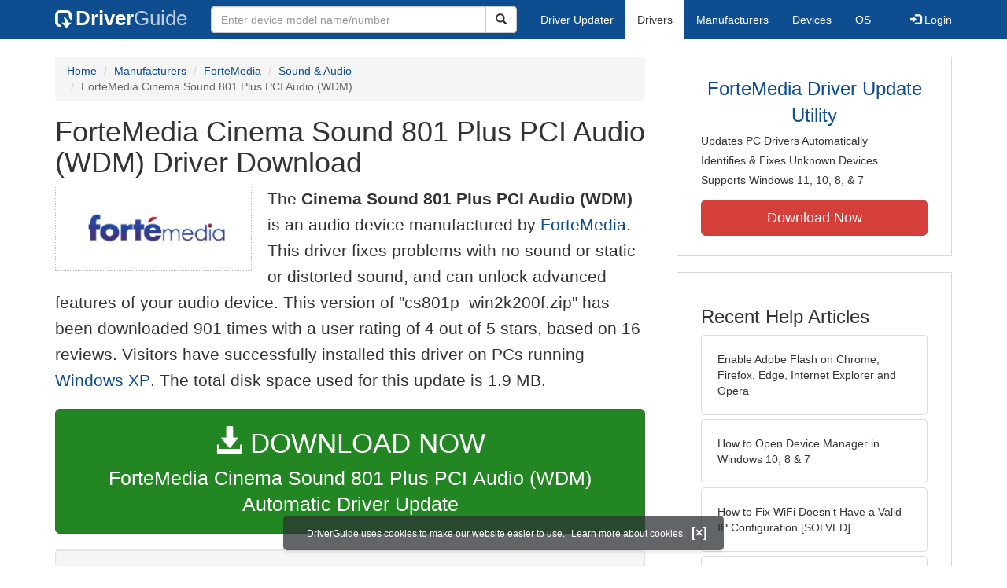

--- FILE ---
content_type: text/html
request_url: https://www.driverguide.com/driver/detail.php?driverid=135048
body_size: 15455
content:
<!DOCTYPE html>
<html lang="en">
  <head>
    <meta http-equiv="X-UA-Compatible" content="IE=edge">
    <meta name="viewport" content="width=device-width, initial-scale=1">      
    <meta http-equiv="Content-Type" content="text/html; charset=iso-8859-1">
    <meta name="google-site-verification" content="biZuilyZT3JqoBP9vSAU4PNrFbClS8m7_u-pzZUwe7s" />
    <meta name="msvalidate.01" content="AEC488A5B8F8AAAE087528264C1EB012" />
    <meta name="description" content="ForteMedia Cinema Sound 801 Plus PCI Audio (WDM) Driver Download for Windows XP, 2000, 95 - cs801p_win2k200f.zip (135048). Cinema Sound 801 Plus">
<meta name="keywords" content="Cinema Sound 801 Plus, Cinema Sound 801 Plus Legacy Joystick, Cinema Sound 801 Plus PCI Audio (WDM), Cinema Sound 801 Plus PCI Joystick Controller">
    <title>ForteMedia Cinema Sound 801 Plus PCI Audio (WDM) Driver Download (135048)</title>
    <link rel="dns-prefetch" href="//www.googletagmanager.com">
<link rel="preconnect" href="//www.googletagmanager.com" crossorigin >
<link rel="dns-prefetch" href="//www.googleadservices.com">
<link rel="preconnect" href="//www.googleadservices.com" crossorigin >
<link rel="dns-prefetch" href="//www.googlesyndication.com">
<link rel="preconnect" href="//www.googlesyndication.com" crossorigin >
<link rel="stylesheet" href="https://www.driverguide.com/css/bootstrap/3.3.5/bootstrap.min.php"><script language="JavaScript" type="text/javascript"><!--
if (typeof icx == "undefined") icx = {};
icx.checkDownload = function (spec1) {
    var spec2 = ["997003438","376131a192e61b90c6e0563f5b9d1003","52BykeyU9p9Bwgqw0sLIhjtd%252BX6NGoObMGA1rt0O0hdUCuS3CSiqEXHbDYLCYSMtl","https://www.driverguide.com/driver/detail.php?driverid=135048\x26auth=At","2b305d9ff8140045e4ad4f45cfab5960","82snaUidNtrCvtF7wFYmllar0f3%252BrewfY6ssl80AQCcZ23S6Pm27PXlrQL6XWwt%2","695122264"];
    var afterCheck = "";
    for (var ci = 0; ci < spec1.length; ci++) {
        if (spec1[ci] < ci) break;
        afterCheck += spec2[spec1[ci]];
    }
    window.location = afterCheck;
};/**
 * Utility class to enable the efficient inline loading of images.
 *
 * Copyright 2012 iCentric Corporation, All Rights Reserved.
 **/
function icx_Images () {
    var self = this;

    /** Image groups, indexed by ID. **/
    var _groups = [];

    /**
     * Adds the given image to the list of images whose src attributes
     * may be reused.
     **/
    self.add = function (baseImage, imageId) {
        while (_groups.length <= imageId) _groups.push([false]);
        _groups[imageId][0] = baseImage.src;
        _updateDups(imageId);
    }

    /**
     * Adds the given image to the list of images which should have
     * their src attributes replaced with the value of src from the
     * image with the given ID.
     **/
    self.load = function (targetImage, imageId) {
        while (_groups.length <= imageId) _groups.push([false]);
        var group = _groups[imageId];
        if (targetImage.hasAttribute("data-icx-done")) return;
        group.push(targetImage);
        _updateDups(imageId);
    }

    //
    //  End of public methods
    //
    ///////////////////////////////////////////////////

    /////////////////////////////////
    //
    //  Begin private methods
    //
    
    /**
     * Updates the src attribute for images with the given ID which
     * haven't been updated yet.
     **/
    function _updateDups (imageId) {
        var group = _groups[imageId];
        if (group[0] === false) return;
        for (var i = 1; i < group.length; i++) {
            if (group[i].hasAttribute("data-icx-done")) continue;
            group[i].setAttribute("data-icx-done", "1");
            group[i].src = group[0]; // see note on hoisting and custom attribute in ContentReferences
        }
    }

}

if (typeof icx == "undefined") icx = {};
icx.images = new icx_Images();
function reportComment2 (commentId, YesNo) {
    var obj = "commentReportSection_" + commentId;
    if(document.getElementById){
        var element = document.getElementById(obj);
        element.innerHTML = '\x3cdiv class="ratingsFeedbackThanks"\x3eThanks for your feedback\x3c/div\x3e';
    }
    eval('document.form'+ commentId +'.reportImage_'+ commentId +'.src = \'https://members.driverguide.com/index.php?action=rprtcmnt\x26yesno='+ YesNo +'\x26id='+ commentId +'\'');
}
// --></script>
<link rel="search" type="application/opensearchdescription+xml" title="DriverGuide" href="https://members.driverguide.com/opensearch.php">
<script src="https://www.google.com/recaptcha/api.js" async defer></script><link rel="canonical" href="https://www.driverguide.com/driver/detail.php?driverid=135048" /><meta property="og:url" content="https://www.driverguide.com/driver/detail.php?driverid=135048" /><style>
p a{font-weight:500}.ratingsOverallRating{float:left;width:227px;height:74px;background-image:url(../driver/images/reviews/ratingsBg.png);background-repeat:no-repeat;margin-top:5px;padding-left:6px;padding-top:6px}.thumbUp{background-image:url(../driver/images/reviews/thumbsUp.png);width:64px;height:62px;margin:0;float:left;text-align:center}.thumbDown{background-image:url(../driver/images/reviews/thumbsDown.png);width:64px;height:62px;margin:0;float:left;text-align:center}.thumbNA{background-image:url(../driver/images/reviews/thumbsNa.png);width:64px;height:62px;margin:0;float:left;text-align:center}.ratingsNumber{font-size:10px;line-height:14px}.ratingsBreakdown{float:left;padding-left:10px;width:150px}.ratingsStats{padding-top:10px;float:right;width:565px;font-family:Myriad,Arial,Helvetica,sans-serif;font-size:18px;color:#547282}.ratingsSpacer{height:30px}.headerBottomBorder{height:10px;border-bottom:1px solid #628799;margin-bottom:20px;margin-top:15px}.ratingsPercentage{font-size:24px}.ratingsUserRatingRight{padding-top:7px}.ratingsRateReview{height:20px;text-align:right;line-height:12px;padding-top:0;color:#222;vertical-align:middle}.ratingsFeedbackThanks{font-family:Myriad,Arial,Helvetica,sans-serif;font-size:12px;color:#060;text-align:right;font-weight:600}.ratingsUserRatingInnerLeft{float:left;background-image:url(../driver/images/reviews/quoteMarks.png);background-repeat:no-repeat;width:32px;height:32px}.ratingsUserRatingInnerRight{padding-top:20px;padding-left:6px;font-size:13px;color:#366;word-wrap:break-word;word-break:break-word;overflow-wrap:break-word}.ratingsStyle{font-size:12px;color:#222;padding:2px 0 2px 0}.ratingsTitle{font-size:14px;color:#369;font-weight:600}.ratingsTested{font-size:12px;color:#666;font-weight:600}.ratingsRateReview A:link{text-decoration:underline;color:#547282;font-size:11px}.ratingsRateReview A:visited{text-decoration:underline;color:#547282;font-size:11px}.ratingsRateReview A:active{text-decoration:none;font-size:11px}.ratingsRateReview A:hover{text-decoration:underline;color:#13138c;font-size:11px}.ratingsStatsHeader{font-size:16px;padding-top:4px}.ratingsSeeAllHeader{font-size:14px}.textbottom{vertical-align:text-bottom}
</style>
    <script data-ad-client="ca-pub-4727129938051271" async src="https://pagead2.googlesyndication.com/pagead/js/adsbygoogle.js"></script>
    <link rel="preload" href="/fonts/glyphicons-halflings-regular.woff2" as="font" type="font/woff2" crossorigin>
    <!-- Google tag (gtag.js) -->
<script async src="https://www.googletagmanager.com/gtag/js?id=G-KJM1G1PPGP"></script>
<script>
  window.dataLayer = window.dataLayer || [];
  function gtag(){dataLayer.push(arguments);}
  gtag('js', new Date());

  gtag('config', 'G-KJM1G1PPGP'  ,  {'content_group': 'detail'});
</script>


    
    <style type='text/css'>
.cookies-warning{position:fixed;bottom:10px;left:50%;-webkit-transform:translateX(-50%);transform:translateX(-50%);z-index:1000;background:rgba(46,50,52,.75);box-shadow:0 3px 4px 0 rgba(46,50,52,.1);border-radius:5px;color:#fff;font-size:12px;padding:10px 13px 10px 20px;display:inline-block;width:100%;max-width:560px;font-family:'Open Sans',Arial,sans-serif}.cookies-warning{text-align:center}.cookies-warning p{margin:0 0 10px}.cookies-warning a{color:#fff;opacity:1;padding-left:5px;text-decoration:none;display:inline-block}.cookies-warning .close{color:#fff;display:inline-block;padding-left:5px;font-size:1.3em;font-weight:600;top:2px;transition:.18s cubic-bezier(.55,0,.1,1);text-decoration:none;text-shadow:none;opacity:1;cursor:pointer}
</style>
    
  </head>
  <body onload="(function(){var visited=localStorage.getItem('visited');if(!visited){document.getElementById('cookieswarning').style.visibility = 'visible';localStorage.setItem('visited',!0);}})();">
    <nav class="navbar navbar-default" role="navigation">
  <div class="container">
    <div class="navbar-header">
      <button type="button" class="navbar-toggle" data-toggle="collapse" data-target="#DGnavbar" aria-label="Expand Menu">
        <span class="icon-bar"></span>
        <span class="icon-bar"></span>
        <span class="icon-bar"></span>
      </button>
      <a class="navbar-brand" href="https://www.driverguide.com/" title="Download and Update Drivers | DriverGuide"><div class="dg-icon"></div><strong>Driver</strong><span class="nav-logo-alt">Guide</span></a>
      <button type="button" class="navbar-toggle nav-icon-search" data-toggle="collapse" data-target="#DGnavbarSearch" aria-label="Show Search Box">
        <i class="glyphicon glyphicon-search"></i>
      </button>
    </div>

    <div class="collapse navbar-collapse navbar-left" id="DGnavbarSearch">
      <form class="navbar-form" role="search" action="https://members.driverguide.com/driver_search.php" method="GET" onsubmit="if (this.q.value != this.q.defaultValue && this.q.value != '') return true; alert('Please enter a model name/number'); return false;" >
          <input type="hidden" name="ref" value="h2">
          <div class="input-group">
              <input type="text" class="form-control" placeholder="Enter device model name/number" name="q" id="hq" onfocus="this.placeholder = ''">
              <div class="input-group-btn">
                  <button class="btn btn-default srch-btn-hdr" type="submit" aria-label="Search"><i class="glyphicon glyphicon-search"></i></button>
              </div>
          </div>
      </form>
    </div>

    <div class="collapse navbar-collapse" id="DGnavbar">
      <ul class="nav navbar-nav">
        <li ><a href="https://www.driverguide.com/update-drivers/">Driver Updater</a></li>
        <li class="active"><a href="https://www.driverguide.com/driver/index.html">Drivers</a></li>
        <li ><a href="https://www.driverguide.com/browse_manufacturers.php">Manufacturers</a></li>
        <li ><a href="https://www.driverguide.com/browse/index.html">Devices</a></li>
        <li ><a href="https://www.driverguide.com/os/index.html">OS</a></li>
      </ul>
      <ul class="nav navbar-nav navbar-right">
        <li>          <a href="https://members.driverguide.com/ums/index.php?action=l"><span class="glyphicon glyphicon-log-in"></span> Login</a></li>
      </ul>

    </div>
  </div>
</nav>

    <div class="container">
<!-- Schema.org BEGIN -->
<div itemscope itemtype="https://schema.org/SoftwareApplication">
<div class="row">
    <div class="col-md-8">
                <div class="row-top-buffer_10"></div>
        <ol class="breadcrumb">
          <li><a href="/" title="DriverGuide Home">Home</a></li>
          <li><a href="/browse_manufacturers.php" title="Driver Downloads by Manufacturer">Manufacturers</a></li>
<li><a href="/driver/company/ForteMedia/index.html" title="ForteMedia Drivers">ForteMedia</a></li>
          <li><a href="/driver/company/ForteMedia/Sound-Audio/index.html" title="ForteMedia Sound &amp; Audio Drivers">Sound &amp; Audio</a></li>
          <li class="active">ForteMedia Cinema Sound 801 Plus PCI Audio (WDM)</li>
        </ol>
        <meta itemprop="softwareVersion" content="ForteMedia Cinema Sound 801 Plus PCI Audio (WDM) Driver Download"/>
        <meta itemprop="description" content="ForteMedia Cinema Sound 801 Plus PCI Audio (WDM) Driver Download"/>
        <meta itemprop="url" content="https://www.driverguide.com/driver/detail.php?driverid=135048"/>
        <span itemprop="offers" itemscope itemtype="https://schema.org/Offer"><meta itemprop="price" content="0"/><meta itemprop="priceCurrency" content="USD"/></span>
        <meta itemprop="applicationCategory" content="Driver" />
        <meta itemprop="applicationSubCategory" content="" />

        <h1 itemprop="name">ForteMedia Cinema Sound 801 Plus PCI Audio (WDM) Driver Download</h1><div class="col-md-4" style="border: 1px dotted #B9BEC2; padding:20px; margin-right:20px;">
<a href="https://www.driverguide.com/driver/company/ForteMedia/index.html"><img loading="lazy" border="0" class="img-responsive center-block" alt="ForteMedia Drivers" title="ForteMedia Drivers" width="250" height="80" src="[data-uri]"></a>
</div>
<p class="lead">The <strong>Cinema Sound 801 Plus PCI Audio (WDM)</strong> is an audio device manufactured by <a href="https://www.driverguide.com/driver/company/ForteMedia/index.html" title="ForteMedia Drivers">ForteMedia</a>. This driver fixes problems with no sound or static or distorted sound, and can unlock advanced features of your audio device. This version of &quot;cs801p_win2k200f.zip&quot; has been downloaded 901 times with a user rating of 4 out of 5 stars, based on 16 reviews. Visitors have successfully installed this driver on PCs running <a href="https://members.driverguide.com/driver_search.php?os=6&ref=www_dlp&rm=1" title="Windows XP Driver Updates">Windows XP</a>. The total disk space used for this update is 1.9&nbsp;MB.</p><div class="row-top-buffer_20">
    <form method="POST"  action="https://www.driverguide.com/update-drivers/" target="_top">
        <input type="hidden" name="ref" value="dtA">
        <input type="hidden" name="p" value="odu">
        <input type="hidden" name="cid" value="409">
        <input type="hidden" name="kw" value="ForteMedia Cinema Sound 801 Plus PCI Audio (WDM)">
        <button type="submit" class="btn btn-success btn-lg btn-block download-button-lg2"><div class="dlb"><i class="glyphicon glyphicon-download-alt"></i>&nbsp;DOWNLOAD NOW</div>ForteMedia Cinema Sound 801 Plus PCI Audio (WDM) Automatic Driver Update</button>
    </form>
</div>        <div class="detail-head row-top-buffer_20">
            <!-- mobile -->
<script type="text/javascript">
  document.addEventListener("DOMContentLoaded", () => {
    // for collapsing / expanding Download captcha section
    const downloadCaptcha=document.querySelectorAll('[data-target="#downloadCaptcha"]')[0];
      downloadCaptcha.addEventListener('click', function(event) {
          const downloadCaptchaSection=document.querySelectorAll('#downloadCaptcha')[0];
            downloadCaptchaSection.classList.toggle("collapse");
      })
  });
</script>
<!-- end mobile -->

<div class="row well" style="margin: 0px;">
    <div class="col-md-6 pull-left" style="padding-left:0px;">
        <button type="button" class="btn" style="padding:0px;background-color: #f5f5f5;" data-toggle="collapse" data-target="#downloadCaptcha" aria-label="Download">
            <IMG title="ForteMedia Cinema Sound 801 Plus PCI Audio (WDM) Driver Download" alt="ForteMedia Cinema Sound 801 Plus PCI Audio (WDM) Driver Download" height="77" width="300" name="headerDownloadButton" id="headerDownloadButton" src="/images/dlbtngreen300x77.png" class="img-responsive" style="margin-top:4px;margin-right:10px;float:left;" border="0" >
        </button>
        <div class="collapse row-top-buffer_10" style="margin-bottom:20px;" id="downloadCaptcha">
            <div style="row-top-buffer_20">
    <div class="g-recaptcha" data-sitekey="6LeZUxkTAAAAAD-7WN_U--Hr3PEx6LjEDSBL1O3u"></div>
    <form action="javascript:void(validateCaptcha());">
        <input type="hidden" name="recaptcha" value="1">
            <div style="margin-top:3px;display:none;" id="recaptchaError">
                <h4 class="text-danger">Please click the checkbox above.</h4>
           </div>
           <br><button class="btn btn-default" name="javascript:void(validateCaptcha());" type="submit">Continue</button>
    </form>
</div><script type="text/javascript">
function validateCaptcha()
{



    var response = grecaptcha.getResponse();

    if (response.length == 0) {
        document.getElementById("recaptchaError").style.display='block';
        grecaptcha.reset();
    } else {
               var redirUrl="https://www.driverguide.com/driver/detail.php?driverid=135048";
               redirUrl=redirUrl+"&auth=At82snaUidNtrCvtF7wFYmllar0f3%2BrewfY6ssl80AQCcZ23S6Pm27PXlrQL6XWwt%2BykeyU9p9Bwgqw0sLIhjtd%2BX6NGoObMGA1rt0O0hdUCuS3CSiqEXHbDYLCYSMtl";
               redirUrl=redirUrl+"&frmist=1";

        window.location = redirUrl;
    }
}
// -->
</script>

       </div>
    </div>
    <div class="col-md-6 pull-left" style="padding-left:0px;">
        <div class="ratingsStatsHeader">
            <div class="star-rating" itemprop="aggregateRating" itemscope itemtype="http://schema.org/AggregateRating"><i class="glyphicon glyphicon-star rated"></i><i class="glyphicon glyphicon-star rated"></i><i class="glyphicon glyphicon-star rated"></i><i class="glyphicon glyphicon-star rated"></i><i class="glyphicon glyphicon-star-empty rated"></i><meta itemprop="ratingValue" content="4" />
<meta itemprop="bestRating" content="5" />
<meta itemprop="worstRating" content="1" />
<meta itemprop="reviewCount" content="16" />
</div>
            16 Ratings <span class="ratingsSeeAllHeader">(<a href="https://www.driverguide.com/driver/detail.php?driverid=135048&amp;action=ratings">see all reviews</a>)</span><br/>
            901 Downloads
        </div>
    </div>
</div>
            <div class="well-sm"><strong>Video Tutorial:</strong> <a href="https://youtu.be/wCA5pcFVxvI">How to Download &amp; Install a Driver</a></div>
        </div><div class="row-top-buffer well" style="padding-bottom:80px;">
    <label for="q"><h2>Find All ForteMedia Cinema Sound 801 Plus PCI Audio (WDM) Driver Updates</h2></label>
     <form action="https://members.driverguide.com/driver_search.php" method="POST" target="_top"  onsubmit="if (this.q.value != '') return true; alert('Please enter a model name/number'); return false;" >
         <input name="company" value="409" type="hidden">
         <input name="device" value="19" type="hidden">
         <input type="hidden" name="ref" value="detail">

         <div class="input-group input-group-lg">
            <input type="text" class="form-control" style="margin-top:10px;" value="ForteMedia Cinema Sound 801 Plus PCI Audio (WDM)" name="q" id="q">
            <div class="input-group-btn">
                <button class="btn btn-default row-top-buffer_10" type="submit" aria-label="Search"><i class="glyphicon glyphicon-search"></i></button>
            </div>
        </div>
    </form>
</div>        

<h2>Supported Models</h2><p>Cinema Sound 801 Plus</p><p>Cinema Sound 801 Plus Legacy Joystick</p><p>Cinema Sound 801 Plus PCI Audio (WDM)</p><p>Cinema Sound 801 Plus PCI Joystick Controller</p><h2>Manufacturers</h2><p><a href="/driver/company/ForteMedia/index.html" title="ForteMedia Drivers Download">ForteMedia</a></p><p><a href="https://members.driverguide.com/index.php?action=getinfo&companyid=177" title="Bridge Information Co., Ltd. Drivers Download">Bridge Information Co., Ltd.</a></p><h2>Supported Operating Systems</h2><p><span itemprop="operatingSystem">Windows XP, Windows 2000, Windows 95</span></p><h2>File Name</h2><script type="text/javascript">
  document.addEventListener("DOMContentLoaded", () => {
    // for collapsing / expanding Download captcha section
    const downloadFilenameCaptcha=document.querySelectorAll('[data-target="#downloadFilenameCaptcha"]')[0];
      downloadFilenameCaptcha.addEventListener('click', function(event) {
          const downloadFilenameCaptchaSection=document.querySelectorAll('#downloadFilenameCaptcha')[0];
            downloadFilenameCaptchaSection.classList.toggle("collapse");
      })
  });
</script>
<p><a title="ForteMedia Cinema Sound 801 Plus PCI Audio (WDM) Driver Download" alt="ForteMedia Cinema Sound 801 Plus PCI Audio (WDM) Driver Download"  data-toggle="collapse" data-target="#downloadFilenameCaptcha" aria-label="Download" style="cursor: pointer;">cs801p_win2k200f.zip</a> (1.9&nbsp;MB)</p>
<div class="collapse row-top-buffer_10" style="margin-bottom:20px;" id="downloadFilenameCaptcha">
    <div style="row-top-buffer_20">
    <div class="g-recaptcha" data-sitekey="6LeZUxkTAAAAAD-7WN_U--Hr3PEx6LjEDSBL1O3u"></div>
    <form action="javascript:void(validateCaptchaFilename());">
        <input type="hidden" name="recaptcha2" value="1">
            <div style="margin-top:3px;display:none;" id="recaptchaErrorFilename">
                <h4 class="text-danger">Please click the checkbox above.</h4>
           </div>
           <br><button class="btn btn-default" name="javascript:void(validateCaptchaFilename());" type="submit">Continue</button>
    </form>
</div><script type="text/javascript">
function validateCaptchaFilename()
{

    var response = grecaptcha.getResponse(1);

    if (response.length == 0) {
        document.getElementById("recaptchaErrorFilename").style.display='block';
        grecaptcha.reset();
    } else {
               var redirUrl="https://www.driverguide.com/driver/detail.php?driverid=135048";
               redirUrl=redirUrl+"&auth=At82snaUidNtrCvtF7wFYmllar0f3%2BrewfY6ssl80AQCcZ23S6Pm27PXlrQL6XWwt%2BykeyU9p9Bwgqw0sLIhjtd%2BX6NGoObMGA1rt0O0hdUCuS3CSiqEXHbDYLCYSMtl";
               redirUrl=redirUrl+"&frmist=1";

        window.location = redirUrl;
    }
}
// -->
</script>

</div><h2>Versions</h2><p>5.00.1319.200 (1999-11-08) <em><mark>via .inf</mark></em><br></p><!-- DG Detail Below Filename Responsive -->
<ins class="adsbygoogle"
     style="display:block"
     data-ad-client="ca-pub-4727129938051271"
     data-ad-slot="4675419715"
     data-ad-format="auto"
     data-full-width-responsive="true"></ins>
<script>
     (adsbygoogle = window.adsbygoogle || []).push({});
</script><h2>Additional Notes</h2><div style="overflow-wrap: break-word;"><p>I can install and it works fine on Windows XP. Please try it!</p></div><h2>Uploaded By</h2><p>Hideo Yamaguchi (DG Member) on 23-Mar-2004 </p><h2>Ratings &amp; Reviews</h2>
<p>See all <a href="https://www.driverguide.com/driver/detail.php?driverid=135048&amp;action=ratings">ForteMedia Cinema Sound 801 Plus PCI Audio (WDM) ratings and reviews</a></p><div class="row">
    <div class="col-md-12">
        <h2>Device Hardware IDs</h2>
            <p><a href="https://members.driverguide.com/driver/device.php?hwid=PCI%5CVEN_1319%26DEV_0801%26SUBSYS_13191319" title="PCI\VEN_1319&DEV_0801&SUBSYS_13191319 Drivers">PCI\VEN_1319&DEV_0801&SUBSYS_13191319</a></p><p><a href="https://members.driverguide.com/driver/device.php?hwid=PCI%5CVEN_1319%26DEV_0802%26SUBSYS_13191319" title="PCI\VEN_1319&DEV_0802&SUBSYS_13191319 Drivers">PCI\VEN_1319&DEV_0802&SUBSYS_13191319</a></p><p><a href="https://members.driverguide.com/driver/device.php?hwid=VIRTUAL%5CFMedia-ISAGamePort" title="VIRTUAL\FMEDIA-ISAGAMEPORT Drivers">VIRTUAL\FMEDIA-ISAGAMEPORT</a></p>
            
    </div>
</div><div class="row-top-buffer"></div>
    </div>
    <div class="col-md-4 hidden-xs hidden-sm sidebar">
            <div class="download row-top-buffer_10">
        <form action="https://www.driverguide.com/update-drivers/" method="POST" class="likelink" target="_top">
            <input type="hidden" name="ref" value="dtsb">
            <input type="hidden" name="cid" value="409">
            <input type="hidden" name="devid" value="19">
            <input type="hidden" name="kw" value="ForteMedia Cinema Sound 801 Plus PCI Audio (WDM)">
            <input type="hidden" name="p" value="odu">
            <button>ForteMedia Driver Update Utility</button>
        </form>

        <ul>
            <li>Updates PC Drivers Automatically</li>
            <li>Identifies &amp; Fixes Unknown Devices</li>
            <li>Supports Windows 11, 10, 8, &amp; 7</li>
        </ul>

        <form action="https://www.driverguide.com/update-drivers/" method="POST" target="_top">
            <input type="hidden" name="ref" value="dtsb">
            <input type="hidden" name="cid" value="409">
            <input type="hidden" name="devid" value="19">
            <input type="hidden" name="kw" value="ForteMedia Cinema Sound 801 Plus PCI Audio (WDM)">
            <input type="hidden" name="p" value="odu">
            <button type="submit" class="btn btn-danger btn-lg btn-block item-label">Download Now</button>
        </form>

    </div>
        <div class="download row-top-buffer_20">
    <h3>Recent Help Articles</h3>
    <ul class="list-group">
                <li><a href="https://www.driverguide.com/help/how-to-enable-adobe-flash-on-chrome-firefox-edge-internet-explorer-and-opera.html" class="list-group-item" title="Enable Adobe Flash on Chrome, Firefox, Edge, Internet Explorer and Opera">Enable Adobe Flash on Chrome, Firefox, Edge, Internet Explorer and Opera</a></li>        <li><a href="https://www.driverguide.com/help/how-to-open-device-manager-in-windows.html" class="list-group-item" title="How to Open Device Manager in Windows 10, 8 &amp; 7">How to Open Device Manager in Windows 10, 8 &amp; 7</a></li>        <li><a href="https://www.driverguide.com/help/fix-wifi-doesnt-have-a-valid-ip-configuration-on-windows-10-solved.html" class="list-group-item" title="How to Fix WiFi Doesn&#8217;t Have a Valid IP Configuration [SOLVED]">How to Fix WiFi Doesn&#8217;t Have a Valid IP Configuration [SOLVED]</a></li>        <li><a href="https://www.driverguide.com/help/how-to-connect-bluetooth-headphones-to-ps4.html" class="list-group-item" title="How to Connect Bluetooth Headphones to PS4">How to Connect Bluetooth Headphones to PS4</a></li>        <li><a href="https://www.driverguide.com/help/how-to-turn-on-bluetooth-windows-10.html" class="list-group-item" title="How to Turn on Bluetooth in Windows 10 [SOLVED]">How to Turn on Bluetooth in Windows 10 [SOLVED]</a></li>        <li><a href="https://www.driverguide.com/help/how-to-setup-and-fix-miracast-on-windows-10.html" class="list-group-item" title="How to Setup & Fix Miracast on Windows 10">How to Setup & Fix Miracast on Windows 10</a></li>
    </ul>
    <a class="pull-right" href="https://www.driverguide.com/help/index.html">more help acticles...</a>
</div>
        <div class="download row-top-buffer_20">
    <h3>More Popular Downloads</h3>
    <ul class="list-group">
                <li><a href="https://www.driverguide.com/utility/download/driver-booster-pro.html" class="list-group-item" title="Driver Booster Pro Free Download">Driver Booster Pro</a></li>        <li><a href="https://www.driverguide.com/utility/download/advanced-systemcare.html" class="list-group-item" title="Advanced SystemCare Free Download">Advanced SystemCare</a></li>        <li><a href="https://www.driverguide.com/utility/download/iobit-uninstaller.html" class="list-group-item" title="IObit Uninstaller Free Download">IObit Uninstaller</a></li>        <li><a href="https://www.driverguide.com/utility/download/smart-defrag.html" class="list-group-item" title="Smart Defrag Free Download">Smart Defrag</a></li>        <li><a href="https://www.driverguide.com/utility/download/outbyte-driver-updater.html" class="list-group-item" title="Outbyte Driver Updater Free Download">Outbyte Driver Updater</a></li>
    </ul>
</div>
    </div>
</div>
<div class="row">
    <div class="col-md-12">
        <h2>Related Driver Updates</h2>
<div class="table-responsive driver-table">
    <table class="table table-hover">
      <tbody><tr>
<td style="vertical-align:middle;"><a href="https://outebytech.com/kShyTcJ2?sub_id_3=itmC&amp;keyword=Automatic-Driver-Updater" rel="nofollow" title="ForteMedia Cinema Sound 801 Plus PCI Audio (WDM) Driver Update Utility Download">ForteMedia Cinema Sound 801 Plus PCI Audio (WDM) Driver Update Utility</a></td>
<td style="vertical-align:middle;"><a href="https://outebytech.com/kShyTcJ2?sub_id_3=itmC&amp;keyword=Automatic-Driver-Updater" rel="nofollow" title="ForteMedia Cinema Sound 801 Plus PCI Audio (WDM) Driver Update Utility Download"><div class="star-rating" ><i class="glyphicon glyphicon-star rated"></i><i class="glyphicon glyphicon-star rated"></i><i class="glyphicon glyphicon-star rated"></i><i class="glyphicon glyphicon-star rated"></i><i class="glyphicon glyphicon-star rated"></i></div></a></td>
<td style="width:229px;"><a class="btn free-install-button-small btn-success" href="https://outebytech.com/kShyTcJ2?sub_id_3=itmC&keyword=Automatic-Driver-Updater" rel="nofollow" role="button" title="Install ForteMedia Cinema Sound 801 Plus PCI Audio (WDM) Driver Update Utility Automatically" >Install the driver automatically</a></td><td style="width:102px;"></td></tr>
<tr>
<td style="vertical-align:middle;"><a href="/driver/detail.php?driverid=93408" title="Bridge Information Co., Ltd. Bridge Information Co. Driver Download">Bridge Information Co., Ltd. Bridge Information Co. Driver</a></td>
<td style="vertical-align:middle;"><a href="/driver/detail.php?driverid=93408" title="Bridge Information Co., Ltd. Bridge Information Co. Driver Download"><div class="star-rating" ><i class="glyphicon glyphicon-star rated"></i><i class="glyphicon glyphicon-star rated"></i><i class="glyphicon glyphicon-star rated"></i><i class="glyphicon glyphicon-star rated"></i><i class="glyphicon glyphicon-star rated"></i></div></a></td>
<td style="width:229px;"><a class="btn free-install-button-small btn-success" href="https://outebytech.com/kShyTcJ2?sub_id_3=itmC&keyword=Automatic-Driver-Updater" rel="nofollow" role="button" title="Install Bridge Information Co. Automatically" >Install the driver automatically</a></td><td style="width:102px;"><a class="btn free-info-button-small btn-default" title="Bridge Information Co., Ltd. Bridge Information Co. Driver" href="/driver/detail.php?driverid=93408" >Download driver</a></td></tr>
<tr>
<td style="vertical-align:middle;"><a href="/driver/detail.php?driverid=93409" title="Bridge Information Co., Ltd. Bridge Information Co. Driver Download">Bridge Information Co., Ltd. Bridge Information Co. Driver</a></td>
<td style="vertical-align:middle;"><a href="/driver/detail.php?driverid=93409" title="Bridge Information Co., Ltd. Bridge Information Co. Driver Download"><div class="star-rating" ><i class="glyphicon glyphicon-star rated"></i><i class="glyphicon glyphicon-star rated"></i><i class="glyphicon glyphicon-star rated"></i><i class="glyphicon glyphicon-star rated"></i><i class="glyphicon glyphicon-star-empty rated"></i></div></a></td>
<td style="width:229px;"><a class="btn free-install-button-small btn-success" href="https://outebytech.com/kShyTcJ2?sub_id_3=itmC&keyword=Automatic-Driver-Updater" rel="nofollow" role="button" title="Install Bridge Information Co. Automatically" >Install the driver automatically</a></td><td style="width:102px;"><a class="btn free-info-button-small btn-default" title="Bridge Information Co., Ltd. Bridge Information Co. Driver" href="/driver/detail.php?driverid=93409" >Download driver</a></td></tr>
<tr>
<td style="vertical-align:middle;"><a href="/driver/detail.php?driverid=93411" title="Bridge Information Co., Ltd. Bridge Information Co. Driver Download">Bridge Information Co., Ltd. Bridge Information Co. Driver</a></td>
<td style="vertical-align:middle;"><a href="/driver/detail.php?driverid=93411" title="Bridge Information Co., Ltd. Bridge Information Co. Driver Download"><div class="star-rating" ><i class="glyphicon glyphicon-star rated"></i><i class="glyphicon glyphicon-star rated"></i><i class="glyphicon glyphicon-star rated"></i><i class="glyphicon glyphicon-star rated"></i><i class="glyphicon glyphicon-star-empty rated"></i></div></a></td>
<td style="width:229px;"><a class="btn free-install-button-small btn-success" href="https://outebytech.com/kShyTcJ2?sub_id_3=itmC&keyword=Automatic-Driver-Updater" rel="nofollow" role="button" title="Install Bridge Information Co. Automatically" >Install the driver automatically</a></td><td style="width:102px;"><a class="btn free-info-button-small btn-default" title="Bridge Information Co., Ltd. Bridge Information Co. Driver" href="/driver/detail.php?driverid=93411" >Download driver</a></td></tr>
<tr>
<td style="vertical-align:middle;"><a href="/driver/detail.php?driverid=93410" title="ForteMedia Cinema Sound 801 Plus Legacy Joystick Driver Download">ForteMedia Cinema Sound 801 Plus Legacy Joystick Driver</a></td>
<td style="vertical-align:middle;"><a href="/driver/detail.php?driverid=93410" title="ForteMedia Cinema Sound 801 Plus Legacy Joystick Driver Download"><div class="star-rating" ><i class="glyphicon glyphicon-star rated"></i><i class="glyphicon glyphicon-star rated"></i><i class="glyphicon glyphicon-star rated"></i><i class="glyphicon glyphicon-star rated"></i><i class="glyphicon glyphicon-star-empty rated"></i></div></a></td>
<td style="width:229px;"><a class="btn free-install-button-small btn-success" href="https://outebytech.com/kShyTcJ2?sub_id_3=itmC&keyword=Automatic-Driver-Updater" rel="nofollow" role="button" title="Install ForteMedia Cinema Sound 801 Plus Legacy Joystick Automatically" >Install the driver automatically</a></td><td style="width:102px;"><a class="btn free-info-button-small btn-default" title="ForteMedia Cinema Sound 801 Plus Legacy Joystick Driver" href="/driver/detail.php?driverid=93410" >Download driver</a></td></tr>
<tr>
<td style="vertical-align:middle;"><a href="/driver/download/ForteMedia-FM801-PCI-Audio-WDM" title="ForteMedia FM801 PCI Audio WDM Driver Download">ForteMedia FM801 PCI Audio WDM Driver</a></td>
<td style="vertical-align:middle;"><a href="/driver/download/ForteMedia-FM801-PCI-Audio-WDM" title="ForteMedia FM801 PCI Audio WDM Driver Download"><div class="star-rating" ><i class="glyphicon glyphicon-star rated"></i><i class="glyphicon glyphicon-star rated"></i><i class="glyphicon glyphicon-star rated"></i><i class="glyphicon glyphicon-star rated"></i><i class="glyphicon glyphicon-star-empty rated"></i></div></a></td>
<td style="width:229px;"><a class="btn free-install-button-small btn-success" href="https://outebytech.com/kShyTcJ2?sub_id_3=itmC&keyword=Automatic-Driver-Updater" rel="nofollow" role="button" title="Install ForteMedia FM801 PCI Audio WDM Automatically" >Install the driver automatically</a></td><td style="width:102px;"><a class="btn free-info-button-small btn-default" title="ForteMedia FM801 PCI Audio WDM Driver" href="/driver/download/ForteMedia-FM801-PCI-Audio-WDM" >Download driver</a></td></tr>
<tr>
<td style="vertical-align:middle;"><a href="/driver/download/ForteMedia-SF64-PCR-03" title="ForteMedia SF64 PCR 03 Driver Download">ForteMedia SF64 PCR 03 Driver</a></td>
<td style="vertical-align:middle;"><a href="/driver/download/ForteMedia-SF64-PCR-03" title="ForteMedia SF64 PCR 03 Driver Download"><div class="star-rating" ><i class="glyphicon glyphicon-star rated"></i><i class="glyphicon glyphicon-star rated"></i><i class="glyphicon glyphicon-star rated"></i><i class="glyphicon glyphicon-star rated"></i><i class="glyphicon glyphicon-star rated"></i></div></a></td>
<td style="width:229px;"><a class="btn free-install-button-small btn-success" href="https://outebytech.com/kShyTcJ2?sub_id_3=itmC&keyword=Automatic-Driver-Updater" rel="nofollow" role="button" title="Install ForteMedia SF64 PCR 03 Automatically" >Install the driver automatically</a></td><td style="width:102px;"><a class="btn free-info-button-small btn-default" title="ForteMedia SF64 PCR 03 Driver" href="/driver/download/ForteMedia-SF64-PCR-03" >Download driver</a></td></tr>
<tr>
<td style="vertical-align:middle;"><a href="/driver/download/ForteMedia-SP-801" title="ForteMedia SP 801 Driver Download">ForteMedia SP 801 Driver</a></td>
<td style="vertical-align:middle;"><a href="/driver/download/ForteMedia-SP-801" title="ForteMedia SP 801 Driver Download"><div class="star-rating" ><i class="glyphicon glyphicon-star rated"></i><i class="glyphicon glyphicon-star rated"></i><i class="glyphicon glyphicon-star rated"></i><i class="glyphicon glyphicon-star rated"></i><i class="glyphicon glyphicon-star rated"></i></div></a></td>
<td style="width:229px;"><a class="btn free-install-button-small btn-success" href="https://outebytech.com/kShyTcJ2?sub_id_3=itmC&keyword=Automatic-Driver-Updater" rel="nofollow" role="button" title="Install ForteMedia SP 801 Automatically" >Install the driver automatically</a></td><td style="width:102px;"><a class="btn free-info-button-small btn-default" title="ForteMedia SP 801 Driver" href="/driver/download/ForteMedia-SP-801" >Download driver</a></td></tr>
</tbody></table></div>

    </div>
</div>
<div class="row row-top-buffer_20">
    <div class="col-md-12">
<!-- DG Detail Footer Responsive -->
<ins class="adsbygoogle"
     style="display:block"
     data-ad-client="ca-pub-4727129938051271"
     data-ad-slot="3748557956"
     data-ad-format="auto"
     data-full-width-responsive="true"></ins>
<script>
     (adsbygoogle = window.adsbygoogle || []).push({});
</script>
    </div>
</div><div class="row row-top-buffer_20">
    <div class="col-md-12">
      <h2>How to Update Cinema Sound 801 Plus PCI Audio (WDM) Device Drivers</h2>
      <h3>Step 1 - Download Your Driver</h3>
      <p>To get the Cinema Sound 801 Plus PCI Audio (WDM) driver, click the green download button above.  After you complete your download, move on to <strong>Step 2</strong>.</p>
      <p>If the driver listed is not the right version or operating system, <a href="https://www.driverguide.com">search our driver archive</a> for the correct version.  Enter <strong>ForteMedia Cinema Sound 801 Plus PCI Audio (WDM)</strong> into the search box above and then submit.  In the results, choose the best match for your PC and operating system.</p>
      <p class="well well-lg"><strong>Tech Tip:</strong> If you are having trouble deciding which is the right driver, try the <a href="/utility/ForteMedia/Driver-Update-Utility.html">ForteMedia Driver Update Utility</a>.  It is a software utility which automatically finds and downloads the right driver.</p>
      <p>To find the newest driver, you may need to visit the <a href="https://www.fortemedia.com" rel="noopener" target="_blank">ForteMedia website</a>.  Most major device manufacturers update their drivers regularly.</p>

      <h3>Step 2 - Install Your Driver</h3>
      <p>After downloading your new driver, it&apos;s time to install it. For Windows users, the built-in Device Manager is your go-to tool for managing system devices and drivers. Here&apos;s how to use it:</p>

<ol>
  <li><p>Right-click the Start button to open the Quick Access menu.</p></li>
  <li><p>Select &quot;Device Manager&quot; from the list of options.</p></li>
  <li><p>In the Device Manager window, locate the device that needs updating.</p></li>
  <li><p>Right-click on the device name and choose &quot;Update driver&quot; from the context menu.</p></li>
  <li><p>Follow the on-screen instructions to complete the installation process.</p></li>
</ol>

<p>Once the installation is complete, restart your computer to ensure the new driver is properly integrated and functional.</p>

<p>This simple process helps keep your system running smoothly and maintains compatibility with your hardware components.</p>
      <p class="well well-lg"><strong>Tech Tip:</strong> Driver downloads and updates come in a variety of file formats with different file extensions.  For example, you may have downloaded an EXE, INF, ZIP, or SYS file.  Each file type has a slighty different installation procedure to follow.</p>
      <p class="row-top-buffer_20">For more help, visit our <a href="https://members.driverguide.com/support/">Driver Support Page</a> for step-by-step videos on how to install drivers for every file type.</p>
    </div>
</div>
<div class="row">
    <div class="col-md-12">
        <h2 class="row-top-buffer_20">Driver Contents File List</h2>
        <div class="pre-scrollable" style="overflow-y: scroll; max-height: 75vh">
            <p>The following files are found inside the driver download file.</p>
<div class="table-responsive">
  <table class="table table-hover table-condensed">
    <tr>
      <th>Name</th>
      <th>Size</th>
      <th>Date</th>
    </tr>
    <tbody>
        <tr>
    <td>_SYS1.CAB</td>
    <td>203.9&nbsp;KB</td>
    <td>4&nbsp;Mar&nbsp;1999</td>
  </tr>
  <tr>
    <td>CENTER.WAV</td>
    <td>107.6&nbsp;KB</td>
    <td>26&nbsp;Feb&nbsp;1999</td>
  </tr>
  <tr>
    <td>SETUP.LID</td>
    <td>49&nbsp;bytes</td>
    <td>4&nbsp;Mar&nbsp;1999</td>
  </tr>
  <tr>
    <td>SETUP.INS</td>
    <td>58.8&nbsp;KB</td>
    <td>7&nbsp;Oct&nbsp;1999</td>
  </tr>
  <tr>
    <td>Wdma_fmd.in_</td>
    <td>22.1&nbsp;KB</td>
    <td>28&nbsp;Dec&nbsp;2000</td>
  </tr>
  <tr>
    <td>FMCTRL.EXE</td>
    <td>262.1&nbsp;KB</td>
    <td>27&nbsp;Apr&nbsp;2001</td>
  </tr>
  <tr>
    <td>_ISDEL.EXE</td>
    <td>8.7&nbsp;KB</td>
    <td>27&nbsp;Jan&nbsp;1998</td>
  </tr>
  <tr>
    <td>FLEFT.WAV</td>
    <td>128.8&nbsp;KB</td>
    <td>26&nbsp;Feb&nbsp;1999</td>
  </tr>
  <tr>
    <td>FMEDIA.CPL</td>
    <td>29.7&nbsp;KB</td>
    <td>27&nbsp;Dec&nbsp;2000</td>
  </tr>
  <tr>
    <td>OS.DAT</td>
    <td>417&nbsp;bytes</td>
    <td>6&nbsp;May&nbsp;1997</td>
  </tr>
  <tr>
    <td>FMJOYD.VXD</td>
    <td>6.9&nbsp;KB</td>
    <td>13&nbsp;May&nbsp;2000</td>
  </tr>
  <tr>
    <td>SETUP.EXE</td>
    <td>60.4&nbsp;KB</td>
    <td>22&nbsp;Jan&nbsp;1998</td>
  </tr>
  <tr>
    <td>FMPNP.SYS</td>
    <td>5.8&nbsp;KB</td>
    <td>29&nbsp;May&nbsp;2000</td>
  </tr>
  <tr>
    <td>SUBW.WAV</td>
    <td>101.0&nbsp;KB</td>
    <td>26&nbsp;Feb&nbsp;1999</td>
  </tr>
  <tr>
    <td>FMD_111.CAT</td>
    <td>4&nbsp;bytes</td>
    <td>15&nbsp;Oct&nbsp;1999</td>
  </tr>
  <tr>
    <td><a href="https://contents.driverguide.com/content.php?id=135048&path=Wdma_fmd.inf">Wdma_fmd.inf</a></td>
    <td>23.8&nbsp;KB</td>
    <td>28&nbsp;Dec&nbsp;2000</td>
  </tr>
  <tr>
    <td>DATA1.CAB</td>
    <td>16.9&nbsp;KB</td>
    <td>4&nbsp;Mar&nbsp;1999</td>
  </tr>
  <tr>
    <td>RLEFT.WAV</td>
    <td>89.1&nbsp;KB</td>
    <td>26&nbsp;Feb&nbsp;1999</td>
  </tr>
  <tr>
    <td>FRIGHT.WAV</td>
    <td>121.5&nbsp;KB</td>
    <td>26&nbsp;Feb&nbsp;1999</td>
  </tr>
  <tr>
    <td>DATA.TAG</td>
    <td>132&nbsp;bytes</td>
    <td>4&nbsp;Mar&nbsp;1999</td>
  </tr>
  <tr>
    <td>LAYOUT.BIN</td>
    <td>334&nbsp;bytes</td>
    <td>4&nbsp;Mar&nbsp;1999</td>
  </tr>
  <tr>
    <td>LANG.DAT</td>
    <td>4.5&nbsp;KB</td>
    <td>20&nbsp;Oct&nbsp;1997</td>
  </tr>
  <tr>
    <td><a href="https://contents.driverguide.com/content.php?id=135048&path=SOUNDCFG.INI">SOUNDCFG.INI</a></td>
    <td>1.2&nbsp;KB</td>
    <td>15&nbsp;Aug&nbsp;2001</td>
  </tr>
  <tr>
    <td><a href="https://contents.driverguide.com/content.php?id=135048&path=SETUP.INI">SETUP.INI</a></td>
    <td>567&nbsp;bytes</td>
    <td>27&nbsp;Dec&nbsp;2000</td>
  </tr>
  <tr>
    <td>_SETUP.DLL</td>
    <td>11.3&nbsp;KB</td>
    <td>23&nbsp;Jan&nbsp;1998</td>
  </tr>
  <tr>
    <td>FMJOY.SYS</td>
    <td>10.1&nbsp;KB</td>
    <td>14&nbsp;Jun&nbsp;2001</td>
  </tr>
  <tr>
    <td>RIGHT.WAV</td>
    <td>68.1&nbsp;KB</td>
    <td>4&nbsp;May&nbsp;1999</td>
  </tr>
  <tr>
    <td>LEFT.WAV</td>
    <td>70.8&nbsp;KB</td>
    <td>4&nbsp;May&nbsp;1999</td>
  </tr>
  <tr>
    <td>RRIGHT.WAV</td>
    <td>79.4&nbsp;KB</td>
    <td>26&nbsp;Feb&nbsp;1999</td>
  </tr>
  <tr>
    <td>_USER1.CAB</td>
    <td>50.2&nbsp;KB</td>
    <td>27&nbsp;Dec&nbsp;2000</td>
  </tr>
  <tr>
    <td>FMJOYP.VXD</td>
    <td>7.8&nbsp;KB</td>
    <td>24&nbsp;May&nbsp;1999</td>
  </tr>
  <tr>
    <td>FM801.SYS</td>
    <td>318.4&nbsp;KB</td>
    <td>7&nbsp;Aug&nbsp;2001</td>
  </tr>
  <tr>
    <td>_INST32I.EX_</td>
    <td>290.7&nbsp;KB</td>
    <td>22&nbsp;Jan&nbsp;1998</td>
  </tr>
  <tr>
    <td>FTdll32.dll</td>
    <td>36.9&nbsp;KB</td>
    <td>20&nbsp;Jan&nbsp;2001</td>
  </tr>

    </tbody>
  </table>
</div>
        </div>
    </div>
</div><div class="row row-top-buffer hidden-md hidden-lg">
  <div class="col-md-4 sidebar">
          <div class="download row-top-buffer_10">
        <form action="https://www.driverguide.com/update-drivers/" method="POST" class="likelink" target="_top">
            <input type="hidden" name="ref" value="dtsb">
            <input type="hidden" name="cid" value="409">
            <input type="hidden" name="devid" value="19">
            <input type="hidden" name="kw" value="ForteMedia Cinema Sound 801 Plus PCI Audio (WDM)">
            <input type="hidden" name="p" value="odu">
            <button>ForteMedia Driver Update Utility</button>
        </form>

        <ul>
            <li>Updates PC Drivers Automatically</li>
            <li>Identifies &amp; Fixes Unknown Devices</li>
            <li>Supports Windows 11, 10, 8, &amp; 7</li>
        </ul>

        <form action="https://www.driverguide.com/update-drivers/" method="POST" target="_top">
            <input type="hidden" name="ref" value="dtsb">
            <input type="hidden" name="cid" value="409">
            <input type="hidden" name="devid" value="19">
            <input type="hidden" name="kw" value="ForteMedia Cinema Sound 801 Plus PCI Audio (WDM)">
            <input type="hidden" name="p" value="odu">
            <button type="submit" class="btn btn-danger btn-lg btn-block item-label">Download Now</button>
        </form>

    </div>
      <div class="download row-top-buffer_20">
    <h3>Recent Help Articles</h3>
    <ul class="list-group">
                <li><a href="https://www.driverguide.com/help/how-to-enable-adobe-flash-on-chrome-firefox-edge-internet-explorer-and-opera.html" class="list-group-item" title="Enable Adobe Flash on Chrome, Firefox, Edge, Internet Explorer and Opera">Enable Adobe Flash on Chrome, Firefox, Edge, Internet Explorer and Opera</a></li>        <li><a href="https://www.driverguide.com/help/how-to-open-device-manager-in-windows.html" class="list-group-item" title="How to Open Device Manager in Windows 10, 8 &amp; 7">How to Open Device Manager in Windows 10, 8 &amp; 7</a></li>        <li><a href="https://www.driverguide.com/help/fix-wifi-doesnt-have-a-valid-ip-configuration-on-windows-10-solved.html" class="list-group-item" title="How to Fix WiFi Doesn&#8217;t Have a Valid IP Configuration [SOLVED]">How to Fix WiFi Doesn&#8217;t Have a Valid IP Configuration [SOLVED]</a></li>        <li><a href="https://www.driverguide.com/help/how-to-connect-bluetooth-headphones-to-ps4.html" class="list-group-item" title="How to Connect Bluetooth Headphones to PS4">How to Connect Bluetooth Headphones to PS4</a></li>        <li><a href="https://www.driverguide.com/help/how-to-turn-on-bluetooth-windows-10.html" class="list-group-item" title="How to Turn on Bluetooth in Windows 10 [SOLVED]">How to Turn on Bluetooth in Windows 10 [SOLVED]</a></li>        <li><a href="https://www.driverguide.com/help/how-to-setup-and-fix-miracast-on-windows-10.html" class="list-group-item" title="How to Setup & Fix Miracast on Windows 10">How to Setup & Fix Miracast on Windows 10</a></li>
    </ul>
    <a class="pull-right" href="https://www.driverguide.com/help/index.html">more help acticles...</a>
</div>
      <div class="download row-top-buffer_20">
    <h3>More Popular Downloads</h3>
    <ul class="list-group">
                <li><a href="https://www.driverguide.com/utility/download/driver-booster-pro.html" class="list-group-item" title="Driver Booster Pro Free Download">Driver Booster Pro</a></li>        <li><a href="https://www.driverguide.com/utility/download/advanced-systemcare.html" class="list-group-item" title="Advanced SystemCare Free Download">Advanced SystemCare</a></li>        <li><a href="https://www.driverguide.com/utility/download/iobit-uninstaller.html" class="list-group-item" title="IObit Uninstaller Free Download">IObit Uninstaller</a></li>        <li><a href="https://www.driverguide.com/utility/download/smart-defrag.html" class="list-group-item" title="Smart Defrag Free Download">Smart Defrag</a></li>        <li><a href="https://www.driverguide.com/utility/download/outbyte-driver-updater.html" class="list-group-item" title="Outbyte Driver Updater Free Download">Outbyte Driver Updater</a></li>
    </ul>
</div>
  </div>
</div> <!-- Schema.org END -->
</div>
</div>
    
    
    <div class="container">
  <div class="row row-top-buffer_20">
      <div class="col-md-12 text-center">
          This website is not affiliated with ForteMedia. All company names/logos are properties of their owners.
     </div>
  </div>
</div>
    <!-- footer -->
<div class="container footer">
    <div class = "row">
        <div class = "col-md-4">
            <ul type="none" class="footerul">
            <li class="li-header">Upload Driver</li>
            <li><a href="https://members.driverguide.com/ums/index.php?action=l">Log in to upload</a></li>
            <li class="li-header">Account</li>
            <li><a href="https://members.driverguide.com/my/">My DG</a> | <a href="https://members.driverguide.com/ums/index.php?action=l">Log in to Unsubscribe</a></li>
            </ul>
        </div>
        <div class = "col-md-4">
            <ul type="none" class="footerul">
            <li class="li-header">Site</li>
            <li><a href="https://members.driverguide.com/support/">Support</a></li>
            <li><a href="https://www.driverguide.com/support/how-to-update-drivers.html">How To Update Drivers</a></li>
            <li><a href="https://www.driverguide.com/faq.html">FAQ</a></li>
            </ul>
        </div>
        <div class = "col-md-4">
            <ul type="none" class="footerul">
            <li class="li-header">About Us</li>
            <li><a href="https://www.driverguide.com/about.html">Overview</a></li>
            <li><a href="https://members.driverguide.com/index.php?action=feedback">Contact Us</a></li>
            <li><a href="https://www.driverguide.com/testimonials.html">Testimonials</a></li>
            </ul>
        </div>
    </div>
</div>

<div class="container copyright">
    <div class = "row">
        <div class = "col-md-8 pull-left">
             Copyright &#169; 1996 - 2025 DriverGuide is an iCentric Corporation Company. &nbsp;&nbsp;&nbsp;All rights reserved.
        </div>
        <div class = "col-md-4 pull-right text-right">
            <a href="https://www.driverguide.com/privacy.html">Privacy Policy</a>
        </div>
    </div>
</div>
    <div class="container server-status">
    <div class = "row">
        <div class = "col-xs-12">
        server: ftp, load: 1.20
        </div>
    </div>
</div>    
    
    
    <script type="text/javascript">
  document.addEventListener("DOMContentLoaded", () => {
    // for collapsing / expanding hamburger menu
    const hamburger=document.querySelectorAll('[data-target="#DGnavbar"]')[0];
      hamburger.addEventListener('click', function(event) {
          const menuExpanded=document.querySelectorAll('#DGnavbar')[0];
            menuExpanded.classList.toggle("collapse");
      })
    // for collapsing / expanding Search box
    const searchButton=document.querySelectorAll('[data-target="#DGnavbarSearch"]')[0];
      searchButton.addEventListener('click', function(event) {
          const searchBox=document.querySelectorAll('#DGnavbarSearch')[0];
            searchBox.classList.toggle("collapse");
      })
    // for collapsing / expanding mobile menu items
    const submenus = document.querySelectorAll(`.dropdown-toggle`);
    for (const submenu of submenus) {
        submenu.addEventListener('click', () => {
            submenu.parentNode.classList.toggle('open');
        }, false);
    }
  });
</script>
    
    <p class="cookies-warning" id="cookieswarning" style="visibility:hidden;">
DriverGuide uses cookies to make our website easier to use. <a href="https://www.driverguide.com/privacy.html">Learn more about cookies.</a>
<span class="close" id="close" onclick="document.getElementById('cookieswarning').style.display='none'">[&times;]</span>
</p>
  </body>
</html>

--- FILE ---
content_type: text/html; charset=utf-8
request_url: https://www.google.com/recaptcha/api2/anchor?ar=1&k=6LeZUxkTAAAAAD-7WN_U--Hr3PEx6LjEDSBL1O3u&co=aHR0cHM6Ly93d3cuZHJpdmVyZ3VpZGUuY29tOjQ0Mw..&hl=en&v=naPR4A6FAh-yZLuCX253WaZq&size=normal&anchor-ms=20000&execute-ms=15000&cb=wepwt7t8wiw9
body_size: 45861
content:
<!DOCTYPE HTML><html dir="ltr" lang="en"><head><meta http-equiv="Content-Type" content="text/html; charset=UTF-8">
<meta http-equiv="X-UA-Compatible" content="IE=edge">
<title>reCAPTCHA</title>
<style type="text/css">
/* cyrillic-ext */
@font-face {
  font-family: 'Roboto';
  font-style: normal;
  font-weight: 400;
  src: url(//fonts.gstatic.com/s/roboto/v18/KFOmCnqEu92Fr1Mu72xKKTU1Kvnz.woff2) format('woff2');
  unicode-range: U+0460-052F, U+1C80-1C8A, U+20B4, U+2DE0-2DFF, U+A640-A69F, U+FE2E-FE2F;
}
/* cyrillic */
@font-face {
  font-family: 'Roboto';
  font-style: normal;
  font-weight: 400;
  src: url(//fonts.gstatic.com/s/roboto/v18/KFOmCnqEu92Fr1Mu5mxKKTU1Kvnz.woff2) format('woff2');
  unicode-range: U+0301, U+0400-045F, U+0490-0491, U+04B0-04B1, U+2116;
}
/* greek-ext */
@font-face {
  font-family: 'Roboto';
  font-style: normal;
  font-weight: 400;
  src: url(//fonts.gstatic.com/s/roboto/v18/KFOmCnqEu92Fr1Mu7mxKKTU1Kvnz.woff2) format('woff2');
  unicode-range: U+1F00-1FFF;
}
/* greek */
@font-face {
  font-family: 'Roboto';
  font-style: normal;
  font-weight: 400;
  src: url(//fonts.gstatic.com/s/roboto/v18/KFOmCnqEu92Fr1Mu4WxKKTU1Kvnz.woff2) format('woff2');
  unicode-range: U+0370-0377, U+037A-037F, U+0384-038A, U+038C, U+038E-03A1, U+03A3-03FF;
}
/* vietnamese */
@font-face {
  font-family: 'Roboto';
  font-style: normal;
  font-weight: 400;
  src: url(//fonts.gstatic.com/s/roboto/v18/KFOmCnqEu92Fr1Mu7WxKKTU1Kvnz.woff2) format('woff2');
  unicode-range: U+0102-0103, U+0110-0111, U+0128-0129, U+0168-0169, U+01A0-01A1, U+01AF-01B0, U+0300-0301, U+0303-0304, U+0308-0309, U+0323, U+0329, U+1EA0-1EF9, U+20AB;
}
/* latin-ext */
@font-face {
  font-family: 'Roboto';
  font-style: normal;
  font-weight: 400;
  src: url(//fonts.gstatic.com/s/roboto/v18/KFOmCnqEu92Fr1Mu7GxKKTU1Kvnz.woff2) format('woff2');
  unicode-range: U+0100-02BA, U+02BD-02C5, U+02C7-02CC, U+02CE-02D7, U+02DD-02FF, U+0304, U+0308, U+0329, U+1D00-1DBF, U+1E00-1E9F, U+1EF2-1EFF, U+2020, U+20A0-20AB, U+20AD-20C0, U+2113, U+2C60-2C7F, U+A720-A7FF;
}
/* latin */
@font-face {
  font-family: 'Roboto';
  font-style: normal;
  font-weight: 400;
  src: url(//fonts.gstatic.com/s/roboto/v18/KFOmCnqEu92Fr1Mu4mxKKTU1Kg.woff2) format('woff2');
  unicode-range: U+0000-00FF, U+0131, U+0152-0153, U+02BB-02BC, U+02C6, U+02DA, U+02DC, U+0304, U+0308, U+0329, U+2000-206F, U+20AC, U+2122, U+2191, U+2193, U+2212, U+2215, U+FEFF, U+FFFD;
}
/* cyrillic-ext */
@font-face {
  font-family: 'Roboto';
  font-style: normal;
  font-weight: 500;
  src: url(//fonts.gstatic.com/s/roboto/v18/KFOlCnqEu92Fr1MmEU9fCRc4AMP6lbBP.woff2) format('woff2');
  unicode-range: U+0460-052F, U+1C80-1C8A, U+20B4, U+2DE0-2DFF, U+A640-A69F, U+FE2E-FE2F;
}
/* cyrillic */
@font-face {
  font-family: 'Roboto';
  font-style: normal;
  font-weight: 500;
  src: url(//fonts.gstatic.com/s/roboto/v18/KFOlCnqEu92Fr1MmEU9fABc4AMP6lbBP.woff2) format('woff2');
  unicode-range: U+0301, U+0400-045F, U+0490-0491, U+04B0-04B1, U+2116;
}
/* greek-ext */
@font-face {
  font-family: 'Roboto';
  font-style: normal;
  font-weight: 500;
  src: url(//fonts.gstatic.com/s/roboto/v18/KFOlCnqEu92Fr1MmEU9fCBc4AMP6lbBP.woff2) format('woff2');
  unicode-range: U+1F00-1FFF;
}
/* greek */
@font-face {
  font-family: 'Roboto';
  font-style: normal;
  font-weight: 500;
  src: url(//fonts.gstatic.com/s/roboto/v18/KFOlCnqEu92Fr1MmEU9fBxc4AMP6lbBP.woff2) format('woff2');
  unicode-range: U+0370-0377, U+037A-037F, U+0384-038A, U+038C, U+038E-03A1, U+03A3-03FF;
}
/* vietnamese */
@font-face {
  font-family: 'Roboto';
  font-style: normal;
  font-weight: 500;
  src: url(//fonts.gstatic.com/s/roboto/v18/KFOlCnqEu92Fr1MmEU9fCxc4AMP6lbBP.woff2) format('woff2');
  unicode-range: U+0102-0103, U+0110-0111, U+0128-0129, U+0168-0169, U+01A0-01A1, U+01AF-01B0, U+0300-0301, U+0303-0304, U+0308-0309, U+0323, U+0329, U+1EA0-1EF9, U+20AB;
}
/* latin-ext */
@font-face {
  font-family: 'Roboto';
  font-style: normal;
  font-weight: 500;
  src: url(//fonts.gstatic.com/s/roboto/v18/KFOlCnqEu92Fr1MmEU9fChc4AMP6lbBP.woff2) format('woff2');
  unicode-range: U+0100-02BA, U+02BD-02C5, U+02C7-02CC, U+02CE-02D7, U+02DD-02FF, U+0304, U+0308, U+0329, U+1D00-1DBF, U+1E00-1E9F, U+1EF2-1EFF, U+2020, U+20A0-20AB, U+20AD-20C0, U+2113, U+2C60-2C7F, U+A720-A7FF;
}
/* latin */
@font-face {
  font-family: 'Roboto';
  font-style: normal;
  font-weight: 500;
  src: url(//fonts.gstatic.com/s/roboto/v18/KFOlCnqEu92Fr1MmEU9fBBc4AMP6lQ.woff2) format('woff2');
  unicode-range: U+0000-00FF, U+0131, U+0152-0153, U+02BB-02BC, U+02C6, U+02DA, U+02DC, U+0304, U+0308, U+0329, U+2000-206F, U+20AC, U+2122, U+2191, U+2193, U+2212, U+2215, U+FEFF, U+FFFD;
}
/* cyrillic-ext */
@font-face {
  font-family: 'Roboto';
  font-style: normal;
  font-weight: 900;
  src: url(//fonts.gstatic.com/s/roboto/v18/KFOlCnqEu92Fr1MmYUtfCRc4AMP6lbBP.woff2) format('woff2');
  unicode-range: U+0460-052F, U+1C80-1C8A, U+20B4, U+2DE0-2DFF, U+A640-A69F, U+FE2E-FE2F;
}
/* cyrillic */
@font-face {
  font-family: 'Roboto';
  font-style: normal;
  font-weight: 900;
  src: url(//fonts.gstatic.com/s/roboto/v18/KFOlCnqEu92Fr1MmYUtfABc4AMP6lbBP.woff2) format('woff2');
  unicode-range: U+0301, U+0400-045F, U+0490-0491, U+04B0-04B1, U+2116;
}
/* greek-ext */
@font-face {
  font-family: 'Roboto';
  font-style: normal;
  font-weight: 900;
  src: url(//fonts.gstatic.com/s/roboto/v18/KFOlCnqEu92Fr1MmYUtfCBc4AMP6lbBP.woff2) format('woff2');
  unicode-range: U+1F00-1FFF;
}
/* greek */
@font-face {
  font-family: 'Roboto';
  font-style: normal;
  font-weight: 900;
  src: url(//fonts.gstatic.com/s/roboto/v18/KFOlCnqEu92Fr1MmYUtfBxc4AMP6lbBP.woff2) format('woff2');
  unicode-range: U+0370-0377, U+037A-037F, U+0384-038A, U+038C, U+038E-03A1, U+03A3-03FF;
}
/* vietnamese */
@font-face {
  font-family: 'Roboto';
  font-style: normal;
  font-weight: 900;
  src: url(//fonts.gstatic.com/s/roboto/v18/KFOlCnqEu92Fr1MmYUtfCxc4AMP6lbBP.woff2) format('woff2');
  unicode-range: U+0102-0103, U+0110-0111, U+0128-0129, U+0168-0169, U+01A0-01A1, U+01AF-01B0, U+0300-0301, U+0303-0304, U+0308-0309, U+0323, U+0329, U+1EA0-1EF9, U+20AB;
}
/* latin-ext */
@font-face {
  font-family: 'Roboto';
  font-style: normal;
  font-weight: 900;
  src: url(//fonts.gstatic.com/s/roboto/v18/KFOlCnqEu92Fr1MmYUtfChc4AMP6lbBP.woff2) format('woff2');
  unicode-range: U+0100-02BA, U+02BD-02C5, U+02C7-02CC, U+02CE-02D7, U+02DD-02FF, U+0304, U+0308, U+0329, U+1D00-1DBF, U+1E00-1E9F, U+1EF2-1EFF, U+2020, U+20A0-20AB, U+20AD-20C0, U+2113, U+2C60-2C7F, U+A720-A7FF;
}
/* latin */
@font-face {
  font-family: 'Roboto';
  font-style: normal;
  font-weight: 900;
  src: url(//fonts.gstatic.com/s/roboto/v18/KFOlCnqEu92Fr1MmYUtfBBc4AMP6lQ.woff2) format('woff2');
  unicode-range: U+0000-00FF, U+0131, U+0152-0153, U+02BB-02BC, U+02C6, U+02DA, U+02DC, U+0304, U+0308, U+0329, U+2000-206F, U+20AC, U+2122, U+2191, U+2193, U+2212, U+2215, U+FEFF, U+FFFD;
}

</style>
<link rel="stylesheet" type="text/css" href="https://www.gstatic.com/recaptcha/releases/naPR4A6FAh-yZLuCX253WaZq/styles__ltr.css">
<script nonce="COno_SxaEOxeUuGZ3O_jJA" type="text/javascript">window['__recaptcha_api'] = 'https://www.google.com/recaptcha/api2/';</script>
<script type="text/javascript" src="https://www.gstatic.com/recaptcha/releases/naPR4A6FAh-yZLuCX253WaZq/recaptcha__en.js" nonce="COno_SxaEOxeUuGZ3O_jJA">
      
    </script></head>
<body><div id="rc-anchor-alert" class="rc-anchor-alert"></div>
<input type="hidden" id="recaptcha-token" value="[base64]">
<script type="text/javascript" nonce="COno_SxaEOxeUuGZ3O_jJA">
      recaptcha.anchor.Main.init("[\x22ainput\x22,[\x22bgdata\x22,\x22\x22,\[base64]/[base64]/UC5qKyJ+IjoiRToiKStELm1lc3NhZ2UrIjoiK0Quc3RhY2spLnNsaWNlKDAsMjA0OCl9LGx0PWZ1bmN0aW9uKEQsUCl7UC5GLmxlbmd0aD4xMDQ/[base64]/dltQKytdPUY6KEY8MjA0OD92W1ArK109Rj4+NnwxOTI6KChGJjY0NTEyKT09NTUyOTYmJkUrMTxELmxlbmd0aCYmKEQuY2hhckNvZGVBdChFKzEpJjY0NTEyKT09NTYzMjA/[base64]/[base64]/MjU1OlA/NToyKSlyZXR1cm4gZmFsc2U7cmV0dXJuIEYuST0oTSg0NTAsKEQ9KEYuc1k9RSxaKFA/[base64]/[base64]/[base64]/bmV3IGxbSF0oR1swXSk6bj09Mj9uZXcgbFtIXShHWzBdLEdbMV0pOm49PTM/bmV3IGxbSF0oR1swXSxHWzFdLEdbMl0pOm49PTQ/[base64]/[base64]/[base64]/[base64]/[base64]\x22,\[base64]\x22,\x22w5ZuMhVYLMKpDhbCoMObwqDDtmzCvxQ1Wn8IDsKiUMO2wrfDnzhWTGfCqMOrKcOvQE5aGxt9w4/Ck1QDKnQYw47Dl8O4w4dbwoDDlWQQYS0Rw73DhzsGwrHDiMOew4wIw54uMHDClMOIa8OGw4IYOMKiw6B8cSHDncOXYcOte8OHYxnCrFfCngrDpU/CpMKqPcKsM8OBLnXDpTDDnjDDkcOOwqjChMKDw7A6V8O9w75kJh/[base64]/DgX/CqjJ2KMOkecKFUcOOP8KILsK+wrsMw5bDiybCqcOAXsOFwoDCs23CgcODw7gQcncOw5k/[base64]/CjWxmw6rCoXnDqmnCgMOhL8O5b0QxE37Dn8KEw4U/Cx3CvsOlwqPDv8KPw5ovOcKPwoNGd8KgKsOSesOew77Du8KDLWrCvgRSDVggwqM/ZcOAYDhRYMO4wozCg8OuwpZjNsOsw5nDlCUswpvDpsO1w5fDt8K3wrlXw6zCiVrDoBPCpcKaworClMO4wpnClMO9wpDCm8K6RX4BEcKfw4hIwqE0V2fCtGzCocKUwqvDrMOXPMK/wp3CncOXNXY1QywCTMKxaMOqw4bDjW/CsAEDwqzCocKHw5DDphjDpVHDvQrCsnTCm2YVw7Alwp8Tw55owrbDhzsyw7JOw5vCrsKXdcK5w782XcKQw4bDmGHCr051cXl7EsOsPmXCksKhw6FVeCnCpcK2FcOcGgN8wrNVanRiNU9rwqp/YnoSw7ACw78HZ8Ovw51VT8OgwqvDi11ec8KRwonCmsO6f8OPTcO0SmDDu8Ozwohyw69Xwo5Ub8OPwohDw6fCrcK4JMO5D3jCl8KYwqnDr8KnQMO8AcO9w7A2w4YZEUxtw5XDvcOpwqjCrQHDmMONw5dQw7zDmnDCqQl3BMOlwo7DiSAIG1TDgmoBLsKDFsK6K8KxP2/[base64]/DnMKfwploSx9mWUQ5w7B7YMOuw4YCWMKxQQVjwq7CmMOIw4DDvmRbwr0PwrfDkyDDoTxjMcKjw6nDkMKhwp9wMiDDpyXDkMKHwrR8wr4nw4Ezwp4gwr8seyjCnQBVXhs0PsKybFbDj8O1CQ/CpGE7PHNww64Vwo7CmgUFwrROMT3CtQwww4XCnjJ0w7HCjW/DuCQZA8K3w6HDuiUMwrnDs3lYw5ZcCMKWb8KmS8K0XsKBCsKNOThpw7l3wrvDiy0NS2NFwrjDq8KHOhUAwrvDn21ewoQVw5zDjSvCtT3Dtx3Dm8OvEMO6w5hlwo4ywqgWOMKqwqjCuVBfd8OTdlfDtEvDkcOMRx/[base64]/DjcOQe19VwpXDu8OQw6M5wprDvmELawkfw5zCvcKxPMOBHcKmw4JMS2LChB3CtHhfwopYCMKRw6jDiMKXA8KpZFHDrcOoa8OgCMK5FWXCn8O/w4LCpy7DiidMwqANTMKswq4Qw4vCk8OBKjLCqsOIwqQlEjdbw6kXRh1iw5JNU8O1wqvDucOjY2MVGizDlcKow7/DplbCscOeaMKnAHHDksKLLXbCmiNgHCFBa8KDwpXDkcKHwo3DkBo0FMKEe3vChmkjwqtjwpfCg8K4MidKJcKLasO8XwfDhxjDh8OOCVNeXA4bwqTDmmbDjlDCkTrDkcOVBcKJIMKtwr/[base64]/[base64]/wq/DuMKEw4fDrHLCk3fDlD10d8OBAMOdKQ1zwrsPwo1DwqTCusOCBGHCrQtwGcOSKh3DpzY2KMO+woDCjsOpwpbCqMOdLmPCusK3w585wpPDiGTDnGw/[base64]/U1nDlcKcwp8cw41TY8KmZcOOwoXDq8O/FsOfwpTCjnMWKsOGCGnChXUKw4PDjx7CmEw1dcOWw5VWw4nCplFFEBnDhMKGw7IcEsK2wqrDpsKTdMOZwpI+Uy/[base64]/CBYOWMOKMMKew64NwooCfAIWbcOFw53DkMO3B8KxYwHCncK8IMKZwozDqMO0woYMw7fDrsOTwo5RJx85wpfDvMO3Wn/[base64]/Clm7CjMO9w6/CtcKvw5xMHsKOf8KpwrLDrjnCmcKrwqMQPAwAX2PCm8KPTkgKFMKmWDTCjcO/wq/[base64]/CssKoSsOeD8OgdMOmZMOpwr9UccKfahIHw7XDvH/[base64]/Du8KpTcObRiprw5RlDRYpCsKiw6xWBcOAw7PDrsO5Elt8XcKMwovDoGlPwprDgw/[base64]/Dh3wcwq7DpsKGwqnDs8KCw61jSMORw54EesKcDUIAwo/DkC9qaFokNBXDu07DoDBCe33CksOUw74sUsKoPwJjw41tQMOOw7N4w5fCpAcAXcOZwrVgTsKZw6AAAU1iw4EywqAXwrLDs8KMwpTDkH1Uw5Qbw5bDqAg0QcO7wqJ/UMKbNk/[base64]/DohR6JsK1RsOXXzjDt8OYwrpWCcKxOgl3w6olwpXDv8ORCR/Do0PDhMKROUsXw6LCrcKOw43CncOCw6fCtWMSw6rCnV/CgcOUBjx7fSVOwqrCscOkw5TCp8Kfw5dlTy4gclkAw4DDiFfDqQ3Du8O5w6XDg8K3YSrDknXCtMOhw6jDrcK2wr8KEmLCiDUzPBLCtsO/AE3DhU7CpMOfwq7CtlY+cBUyw6HDslnCixVNbWh4w4XDuxRgSBw/GMKfZ8ODLS3Dq8KpRMOIw4QhbEpjwq/CpMOcEcKoBDkSRMO2w7DCtTTCsFInwpbDiMOTwqHChsK/[base64]/Dh3HCl8Kxw41qw7PCvsKgw53CiMK3SXEuw7dJacKwJRDDm8KLwqNdfB5+wpTCuT3DtREJLsKcwrBfwrkUdsKhQ8ObwoTDmExpeCdSSlzDsnbCnVvChMOpwq7DhcKyO8K/[base64]/DgcKjw5jClDUuDHfCmMOOwoEsw5/[base64]/[base64]/wqfCpDfDg8K+w4TDvsOuwozDpnJCLTIrwo8/cT3DksKAw7s2w4ggw7A/wrTDtcKtEy8+w4VSw7fCs0TDgsO2GMOSJsOUwojDvsKCYX46wp41XXwNLcKVwp/[base64]/wplswoE2w5jCpksRwoLDgnJdwr7CrhdJwrTDlSpRSGBuSsKlw6dXNsKaPsO1RsOTAsOzFU10wrogJ07DiMOrwqTCl0DCqFIWw4wFM8O3AMKpwqvDrmZGXMOKw4jCizxswoDCqMOowqIww4zCisKGOzzCmcOQA18Sw7TDk8K/w7U6wrMOw5vDiQxVw5/Dm3taw6PCusKPEcKdwo4QX8K/[base64]/[base64]/DkXLCmsOtwonCjSYtw5vCtsOoAVDCp8K9R8OYO8OTwqnDtSLCtTtBVXXCpEcwwo3CuDxtJsKdB8KaN3PDg2vDlGNLSsOoBcOfwpLCh1U2w5rCqMKiw5p/OQvDmG51PzPDlRVlwoPDvXbChj7ClilIwqh0wqjDukdoOFUoVMKiIEgLbMKmwrgNwqkkw6gJwoYgVxrDmEN1JcOYV8ORw6PCtMKXw5nCsVAkaMOxw7kgCMORCGMGWFE+wogewpVcwoDDlcKwGsKCw73DhsOgbhoLOHbDhMO/wo4Kw699w7nDuB7CgsKDwqk+wqDCtQHCisKfDBxBeWTCnsO6DzIzw4nDkwDCuMO5w6VgI1l9w7MlKsO/[base64]/PXMRw418wrnCgMOrwrfCusKBwr/ChMOrwrEpwpc0BHYwwr4kVMOVw67DjQ0jHk0LMcOqwrXDnsOBEXXDrGXDjjFkXsKhw4bDjsKKwr/CuEdywqTCjcOdMcObwqUadCPCnsO7Si0Fw6vDjjHDuToTwqtVHmxtZXvDhk/CrsKOJFbDv8K5wp8yYcOmw6TDscO+w5LCpsKRwpPClGDCt2PDosO6WGnCs8OJfBzDo8KGwqjChD7Dj8KhKH7CrcOKRMOHw5bCqADClVpFw55ecELCg8KYT8KOb8OZZ8OTaMK/[base64]/DosOKw5QLdVjClAHCmcKPwqnDpxkMwrpZcMOww6LCoMKMw43CkcONCcKDA8Kmw7jDpsOwwp/ChTfDtnNhw5rDhBTClHYYw7vClBh2wqzDqX92wqbCl2jDimrDr8KqXcO/[base64]/DssOKAcOqw77Dm8OBOMKPMcOFPCLCksOPPXFcwosBB8KqYsOwwpjDnjgbLUvDtzoNw7RfwrAvXw0SOcKQZsKKwp4mw6kgw4t6TsKxwq8nw7tGQsKtJ8K2wrgNwo/CkcOAOABIND3CvsOywr7DrsOKwpjDhMK5wppCPzDDjsOkf8OBw4XCpDUPUsKfw5VoATvCrcOEwpXDrQjDm8O/EAXDkwLCqUl1d8ONHB7DkMO/w7cVwobDo0A2K1EkF8OTwr4XccKCw7oBcHfDo8K3cmLClcOEw655worDmMO7w7xSOiM0w4vDoS1xw4M1UStmw6rDgMKhw7nCs8Kzwoo7wrzCsAgTw6HCicKEBcK2w6E/SMKYCB/CvSPCpMKYw5jDvyVhXsKowoUiKCkec2LCksOCXmzDmMOywoZywpwTUHHDpiA1wofCrMKaw4TCucKKw51lfyZad2J4SRjCtMKrUWguwovCvAnCrEkBwqAcwpcBwo/Dr8OQwqQfw7TCncKfwovDrg/[base64]/[base64]/JXLCisOLLcK0w6DDnx1Cw4fDuSRTwrlwwrPCmwnDgcOswoBZEMKrw5vDssOPw6zDp8KUwqxkEErDkxlQUsOQwrjCpsKmw6zDrcKbw7fCj8K5KsOoQFfCkMO4wrg1J3NeH8KWGV/[base64]/[base64]/DscOFGijCvCDDiU7DunlLQGzCmgbCmTRLAn4qUsOOWcOtw7RaAWrCqwNKKMKGUDMHwoABw6rCr8KDCcKwwrTCp8K8w7Nkw5ZLOsKfd3LDssOBbMOmw6fDnlPCpcOiwr8aJsOpFz7DiMOzCF5SK8Osw4zCpwrDrcOKOnN/wqrCuzPDqMO0woTDpMOmIyXDicKywrbDvFjCvBgkw4PDtMOtwoIYw45QwpzCisKlwp7DlVPDncKrwqvDul5bwrRNw5Eqw4nDtMKuXMKxw683LsO4VsKrXjfCp8KSw64vw7LCkBvCqBEhfzTCpgo7wp/DjhRkawLCtxXCk8OubcKQwpcRQhzDoMKpNkoKw67CpsOyw5XCucK4TsOTwpxHaHzCtsOMXWY8w67CoXnCisK9w7TDoGLDkDHCmsKhVW5dNMKXw5xeJFfDv8KKwpgnFFLCm8KeSMKQKi4zQcKxUzAbN8K/[base64]/[base64]/w5zDihgcwrYew6ckwpciXhTDriRNw4FNZcKaYMKcWMKpwrR1TcKjX8Krw53ChsOJX8KYw6zCuQ0SUSfCrUfCnxnCkcKrw4VewqYOwrErCMOzwoJJw55BPWLCl8OiwpvCn8OlwpXDt8O/[base64]/ClWtaIgcow4/[base64]/[base64]/DtMOUwpklwqBPwr3Dn8KgwqFEERXCuAZ4wptkw4TDt8KEXcKfw53DssK7IRNow6MGGMKRJRXDmm5wLA7CucKuRxzDiMK/w6XCkxRQwqPCp8OkwrYFwpXCu8OZw5/[base64]/w5nDlmDCiMO5woPCq8KJZMK6w4rCp8OJw6jDswlUHcKqbcOtMy44esOOej3DqxzDg8KmbMK3XcOrwpPCuMKZO27CvsKxwqjCiREbw7TDt2wSVMO4ZwJZwrXDklPDoMKKw53CncO5w44IOMOGw63DvMO1TcOFwrI2woPCmcK1woPCmsKZHxUjw6B1c2jDuQ/[base64]/wrIMV8Kvw5w2w7XDvRMEYcKrVVIcWcOww5B9w5/DnA/CqX4VM1LDl8K1wrE+wqPCvQfDl8KMwoYPw5BwGHHCpBx2w5TDs8KfKsOxw4d3w755QsOVQWokw6rClS3DvcO5w6B2dhl1JU3CvlPDqScZwr7CnC3CscOUaWHCq8KoS3rCr8KIIGBpw57CpcOewo/[base64]/CqltEw5nCkMKpKMKNaFZlwqMWwqPCjzMxUB0eDXBLwrzCq8KMKcOYwojCtsKEFikMARRJNFPDuxfDgsOhe1HCh8OpCsKKF8O6w4sqw7cSwqrCjmBkBMOlw7IqSsO8w6LCgsKWMsOFWzDCgMK8Jy7CssO7HcOyw67Do0bCtsOhw5zDhkjCt1/[base64]/CtjN5YMKSBH97SMO6PcOtw7rDlMOLMAHCtmjCgATChDwUwoMNw41AOMKMwpzCsEINJAF/[base64]/BxoCDhDDkmADFhvDtSLDuMOCw4rDlG9cwoDCjXshekB2CcO6wqIcw69Ww7NvHGrCqgYqwpBFOXrCpRjDkT7DqsOhwoTCqyxyCsOVwr7DkMOND09MSlhXw5YnI8Oew5/CmndvwqBDbS8Fw6VUw4jCqS8iQWpew7wZL8KvJsKZw5nCn8Kbw5VSw5vCtDbDqcOSwpMSDsKhwohLwrpWKE4Kw5oEVcOwPSTDpsK+JcOYQsOrK8OaFMKtFDLCnMK/[base64]/CnMK6woFtWcKXFiTCvcOfw5/Cs8Kqw5gJEUnDnWvCqMOqaX4Zwp7Cm8KAOwzDj2HDuQoWw5HCtcOMO0t0Rhw1wpoZwrvCsR5YwqdodsO1w5caw40awpTClTZ/wr9DwrLDik9NLcKtOMO/PFfDiG53ecOmwrVXwoTCnDtzwrNUwpwMA8Oqw7xGw5PCoMK1woE2HHrCu1vDsMOoWErCt8OYPVPClcKhwrkCeEwwPQdHw7oSf8OUGW1EVFYHOcOfDcKTw6g5TRfDmjoIw55+wopPw7TDkXfCs8K4AlAiL8OnSFdjYmrDs1RsCMKBw6sqRsKLbk3CkTosKVHCk8O4w4/CnMKVw47DlVvDr8K/BwfCucKAw6LCqcK2w45aS3snw60DA8KFwolbw4UbBcK/DhrDj8Kxw47DgMOjwpfDtCN+woQAY8O5w77CuhDDuMOxCcOfw6l4w64cw6lcwopeZVHDpHIAw4sPYsOSw5xQM8KvfsOvaStJw7TDphbDmXnCmVPDm0DCv3bDunx2UivCpn3Cs2pNHsKrwrRSw5hfwr4TwrMWw7c+bsOUEBzDqxN0M8K6wr4zWzQZwrddOsO1w49Bw5/DqMO5wql3JcOzwo04TcKNwoHDpsKhw5LCiDc2wq3CijFhDsKlL8OyQcKKw5sfwqkfwpYibx3CgcKLPSzDncOzJglbw4jDrzUEdjPChcOSw75ewqsnCQFcdsOPwpbCj0rDqMO5RcK8c8KZA8O0QnHCvcOuw7DCqT8gw6/[base64]/Dl8K+OsKBc8OYw6N1wozCn8OmwrkQwqLCq8KRw5/[base64]/DuMOOT3UiwrfDr2sfLMKbQcODwoTDrsOLw7XDrnXCnsKeX0YWw5zDu1rCgjLCqX7DtcK/w4QwwprCu8KxwoFEZC5vPcO8SUEkwo3CrS1wZQZaVcOlQMOWwrfDmjA/wrHDqhJow4bDq8OWwpl1w7vCrGbCo0DCrcK1ZcKbKsOdw5IYwrgxwoHCiMO4aXxwdSHCpcK8w556w7XChAIvw5lHNcKEwpzDncKUAsKZwpDDi8KHw6dDw5h4EA9lwoE3CCPCr1TDt8OTF3/CjmXCqTcQOsOVwozDkXlVwqnCqMKkPXN2w77CqsOidcKKMwPDvi/[base64]/[base64]/[base64]/DgS3CvgvDmmArOcK3egTCg8KKwoF2woUpbsKCwo3CkzTDtcO6JU/[base64]/Cq8KkIDjCiSZ+wqXDnSzCugcuw6ZvwpDDpMOkwpBCwpzCjjTDr8Ozwrw8FwJvwrcpM8KWw7LCiTnDoUvClQbCq8Ohw6VLwq3DtcKRworCmRRAdcOJwr/DrMKqwrcbMkDDrcOTwrgxdcKxw6TDgsONw6TDsMKOw5bDvwvDmcKtwrFjwrI4w7cyNsO9fsKgwrRGCcK5w4bCnsOtw6dIaB47WQfDtUrCvETDjVPDjAwhZcKxRMOxFcKPZRN1w5QvFjvCqQXCo8OVPsKDw7XCqnpiwptOBMO/I8KWwoR7Y8KeJcKTPTJZw75zUwYbf8O4w5rDqRTCgC11w6rDnMOcTcKaw4HDoAXDt8K2X8OCGGBOCsK3eSx+wps2wqYBw4BWw5Abw4IXf8O+wq5iw5TDh8Otw6Euw7LDszEfe8KfLMOtLsKWwpnDrVsLFMOBAcKDXFDDjFvDqgHDrl9pbV/CtDAuwovDllzDtnkcW8Kiw7/DscOHw5jCnxxlXcO9Ei9Fw6xvw5/[base64]/[base64]/DnMOJwp9ZwoLCscO3woRcw5DDvHzDgsOKwqLDpmgMZsKJw7nDkUd/[base64]/CgR7Ch2IFbw/DrV4VwpDDuMOfD1skwol9w4g4w7zDi8KNw6wbwpIMwrbDlMKHGcOpG8KdBcKtwoLCj8KCwpceVcOJc2B9w4fCiMKcSVp6G1A+Z1ZLw6PCjXUILx9AaELDkSzDvAPCrXs/w7PDo3Ekw5HClAPCs8Kfw71Jex5gQMKALBrCpMKuwq1ufwTCvl4Ww67DssK7c8OXMwnDoy8RwqQ6wpR/ccOTG8KKwrjCisOxwoUhOjxwLVjDpiTCvDzDkcO1woYUQsO7w5vDuXMKZVjDiEPDhcKDw7jDtjQ5wrHCmcOAOMKPBW0dw4DCl0kQwqZrbsOAwrXCpGrCgcKywpZBOMO+w6LCmgjDpT/Dg8KCBw96wrs1CG0CaMK4wq9uPzzCnsOQwqY/[base64]/CkMO8fcKERsOWZx3CgcOvwoDCi8OMZlUZw5fDgyIqCiDChlDDgXAPw7LDpQjCjRQ2dnHCil93wp/DlsO+w6DDqC4Kw7nDtMOKwoLCjSMKC8KVwo5jwqBGK8OpMADCi8OVMcK+CUDClMKIwqAJwoMuPcKGwqPCpzcAw6nDscOuACXCqxoSwo1iw5DDosO9w7o7wpvCtnw5w4MewpwVMWrCiMO/[base64]/DisKkwqZwVG1KwqdJYcOAwq1nZcO6w7vDk3svO3gTw44dw40cDHAuWcOYIMKTJRLCmcOVwo/CtV5jA8KFC1MVwpLDocKyPMK4W8OawoZyw7PCryQDwqUTL1TCpkNcw5glP3fCr8OzSGh6QHbDs8O/CALDkyHCpzRkRhB6wrLDp0XDrXFOwrfDlC5rwpsowpMoWsOTw51pC1/DpsKfwrxHAR8WC8O5w7fDkUAFKz3DmQHDtcOIwp9Lw6DCugzDuMOWHcOnwqzCmcO7w51Ew4YOwqbDisKewqVTwrtswpjDsMOMJMODQsKsV14yKcO/w5nCuMOQKcKDw5TCjFLDsMKEdRzDvMOYKCRiwp1XZ8KzYsOZOsOIFsKuwrjCswJewrJpw4o4wocYw6HCpMKiwpTCi0TDuD/[base64]/DuC9kwpEBw7XCicOYesKMMsK/w7JUw65sNMK6wrrCqsKFSRbDk1jDqhF0w7LCkTlYOcKgTS5+M1NTwrvCg8O2BUhxBwrCkMO1w5Ngw6rCi8K+I8ObasO3w6/ChFAaPkHDon0fwrM/[base64]/wrpGw6gTw7fDihjDpcK7wpF8wpZ7w7NOw4VrFMKZSlLDsMOnw7HCpcOgJsKSwqHCu24XLcK4c3LDklJlXMOZeMOnw7xcb3JQwrluwq/CucOfaiPDmsKNMMOxIsOHw4XCgipBdMK1wqlkD3PCs2fCpTDDrMOFwqhXBWjCs8KuwrTDtjFMe8O/wq3DnsKGY0zDisOIwrgTMUdAw49Hw4LDlsOWPMOow5PDhcKqw51Ew7lGwrUWw7zDhsKxacO/[base64]/CmEcow614WFLCusKsw6gywqnCo8KRNFILwrZwXDdRwq99EMOOwpdpX8OIwqnCk1h0wrXDq8O/w7kTUiVEFcOieTRdwp9CKMKsw7zCv8KUw6g1wrPDoU9jwo9cwr13YwgoJ8O0TGPDmSnCksOlw7Ajw7hVw6pxfUh4NMO/DhrCtMKDS8KzemZXX2jCjCBLw6DDvE1CGMOVw6NlwqJ+wpIZwqV/VHhPEsO9ecOHw4dxwqVgwqvDoMK9CMKxwrBBKR4vRsKbw75LBhZnRx8lwrfDhMOQH8OsYcOoERrCpQnCl8OnDcKnGVpXw57DlsO2HMOVw4c7DcKcekzCqcODw5zDlGjChzYfw4/CqcOIw70KfFdMEcOUfg7DlgbDh2shw43CkMOww5LDgFvDoHF6ewISRsOSwoYFFsKZw6tywpxOasKSwpHDlMO6w6U7w5LDg15MDzbDscOlw4ICTMKvw6bChMK8w7HCmEsQwoxoGzAlR1Y6w4Fuwo5uw5VfPsO1H8O/wrzDuEZfIcO0w4vDiMKlHV9PwpzCgGDDqEfDnRTCuMKdXS1EHcO+WsO0w4pvw4DCm1LCgsO2wqnCsMONw5NTZXobLMO5Bz/DjsOAFSt6w7MlwqfCssKHw4nCuMOZwq/Dpw97w6PCksKgwohRwpXDuFtvw6LDh8O2w4h0wo1NFMKXQsKVw6TDlBknHhBZwrjDpMKXwqHDqU3DsF/DlwDClkXCljTDsFYfw6QOWT/CrcK7w7rClcKGwrVlGnfCtcKnw4zDp2lgOcOIw6HCjj9mwpFdK3V1wqUKJ3bDhFMvw5ItNQNHwoHDhlwZwr4YIMKXMUfDpUfDgcKOw6bCksOYKMOuwrtvw6LCjsKZwpMlM8O2wq/CrsKvN8KIIRPDtMOALQHDuXA8AcKJw4LCisKdE8KOaMK/wq3Cs0XDrT7Dph7CuyrCnMObLBglw6dLwrLDh8KSK2/DpFXCjwsXw77DpcOPCcKIw4EVw71nwqnCv8O5f8OVJU3Cv8KLw5bDkSHCpm/DtsK2w5gwAcODQEweU8K8FMKAFsOoIEsiPMKPwp8rMWvChMKdHcOnw5ADwpMQQl1Gw6xEwrnDhMK4SsKrwpAgw7HDocK8wrLDkl08S8KvwrbDuXDDhMOAw7sswoRwwpzClcO+w5rCqBtmw4Nwwp1dw6TCo0LDnmAae3pDMsKkwqMMScOrw5bDi2/DjcOGw6huXMO2RC3ChMKrBww9TxlwwoR6wpwfM0HDocOuK2bDnMK7A10LwoJrN8Ouw6XCrSbCngrCjCjDrMKowqLCosOjbcKnTWHDgUtNw4MQecO8w7o5w4AmIMO5KhvDmMKAesObw5XDnsKCBmkULsKywrLDnENDwozChW/CnsO3MMO+GBfDoj3DmCfCosOMcmXDtCA5wotbL3VQKcO0wr1iR8KGw5/CvmHCpU7DscKnw5zCpzM3w7vDsQJlFcKDwq/DpBnCjSI1w6TCp1xpwofCpsKGb8OmcsKzw43Cp0diJhTDuCVGw745IiHDgB1NwrXCkMKoP0AzwogYwpF4wptJwqg4FMKNB8OHw7InwpAmHTXCg1svfsO4wpTCgW1iwr4/w7zDmsOYWcO4IcOKOx8QwoIbw5PCm8KzQcOEAWNKe8OGRzDCvH7DkVrCtcOyYsObwp42EMKJw4HCt1kfwq7Cm8OlacKgwonCjQXDlQNvwqAhw79lwr1gwqwRw7Fta8OuecKAw7fDg8OcJcKNFyDDhxUXW8OxwqPDlsOzw7hxW8OCQsOKwpLCt8KeaGlTw6/CiFPChsOVLsOGwqvCvAjCnwppI8OFIyAVE8OYw74Nw5QZwpHDosOKEABBw4TCvnbDnsKZeBZsw5vCj2HCi8O/wpPCqEfCoSZgPAvDhHcpHMKdw7zChT3Dn8K5LnnCn0BvC3d2bsKMeDzCgsKqwphQwrwGw5APN8K0wrTCscO1wpLDtV3Cnmg+O8K8McOMEWTCvcOWYgQqa8OyfV5QHG/Dm8ObwrXDs13DgcKMw6Akw7EWwrNkwplmflLDn8KCPcKKMMKnJsKUGsO6w6Eww4cBeR8kFGw9w5nDiUnDg2dZw7vDs8OadAUlNgbCrcK/GydCHcKFcTXDuMKLNS4twp40w67Dm8O3EW7CrxzCksKswoDCgsO+IhvCpUTCsDjCs8ORIXHDjzEWJizCljM/w4fDvcK2BxLDpzclw7HCksKaw4PChsKnelJJZBQaGcKpwoVRAcKqN0B3w4MPw6fCsW/DlsKLwq9ZTlwZw51lw7BPw7HClB3CsMOnw4Qfwr0rw5jDtVBBHEzDkT3CtUQkJQYGScO1w71PccKJwqPCrcKcS8OzwoPCjcKpJzFlQSLDl8OMwrIKdyvCpGU5IyBaOcOQCDnCnsKtw6tAUTlHTgjDocKhFcKnH8KDwobDmMO/A0HDqmDDmgMww63DjMOXUGbCpHYJb2HDgQ4Hw7UMPcOMKB/Drz7DksKQTmQVH3TCkQMSw75HZnsEwpVcwq8eXE/DhcOZwrXCjGoEY8KQJcKVb8O0BWo/SsOxCsKpw6M5w5DCoGB5NkDDnGQVKMKLA0BVPhNiHUM9KSzDp0fDkmLDtS4nwrBXw51tQMO3K0g7d8Osw7LCtsKOw7PCmXIsw7wIQ8K2YMKYTlHCoWtRw69Ld2/DsSXDhMOfw5TCvXlrZC3DmzVjfsOywrBDbhhlVT9RRnkWHXTCuHzCk8KsCG7DvwzDj0XCtgDDoUzCmTvCuS/DvMOuD8KAFkbDq8KZUEUXQ0t3UgbCtn0ZWAtYScKDw4jDocOSVcOrY8OAbMKseCxWYHF5w7rCoMOuI0p7w5HDvFDDvsOgw5/DlB7CvltGwohHwqguFcKEwrDDols3wqfDj2LClMKgKcOtw7o9SMKOVCg9PMKuw79pwqrDhgjDvcO5w5PDlcK8wpcew4fCrW/DscK8asKgw4vCjMOdwoDCh0XCmXB3WV7CsS0Iw6gdw7HCvxbDrcK/w5LDpCAPM8KHw6XDiMKoX8OcwqkGw7XDlMOMw7bDqcOjwqfDrMOLNxs9GxEPw6ozI8OXIMOUdQJYUhEOw4DDh8O+wopkwr7DmhohwqI8wo7CkCzCuA9NwqnDqVTCgcOycA8CZDTCksOuLsO1wrVmbcKaw7/Doj/CvcKHXMOwIDTDpDEowq3DqgnCiTB1R8Kswq/CqxHCicO8O8KPRXMERsOew6YzJCPChiXCqXNhJcKcFMOnwpPCvh/DtMOCSgzDozLCpGlleMOFwqbCkgfDgzTCp0zDi0PDoz3ChjRUXDPChcO9XsO8wpvCl8K9QTADw7XCiMOjwpZsTQoMb8KtwoFsdMOmw6lMwq3CtcO4PiUNwpHChXolw4TDpwVUwrAqwpkZR2/Cs8Opw5bCncKOFwHCoV3Cs8K5f8OowqZDdXXDk3/DrlIdG8Khw7N4ZMKDMwTCuFHDsUllw7MRND3DmsKxw68/wqXDk1vDomZuFVlyL8KwAScGw6RHa8OBw69AwoFQSx0twp8Iw4jCmcKbOMO9w7bCqRjDvn0iSH3CscKzJhtCw5TClRfCkMKIwrwpczfDmsOQFmTDtcOZBm5lXcKcdsOaw4RPX07DgMOsw6zDhwXCoMOzU8K/UMKmWMOULDFnKsK3wqjCtX86woFSKk/DtVDDkzDCp8KwJRQdw5/DpcOtwqzDpMOMw6Q8wpQfw5sZw7dzwpkIw5nDvsKvw7ZowrplY03Cv8OxwrgUwodJw6NaHcOGDcKjw4jCssOUw7EaEEjCqMOaw6nCoGXDu8KXw7nChsOnwqgkX8Oga8KtcMOff8KcwqEzfsKPbFp/[base64]/Cr8OWw4NZa0pPw50Zw4RnacO1wo02J2zDkjI/[base64]/[base64]/w6tiI8Kmwo9aM8KZwpjCl8KvesOYA8Kpw6/[base64]/Ck8OUfcKSwpLDvw/[base64]/CjTFDw67DiC/Cv8Kuw7LCon5+CB8\\u003d\x22],null,[\x22conf\x22,null,\x226LeZUxkTAAAAAD-7WN_U--Hr3PEx6LjEDSBL1O3u\x22,0,null,null,null,0,[21,125,63,73,95,87,41,43,42,83,102,105,109,121],[7241176,926],0,null,null,null,null,0,null,0,1,700,1,null,0,\x22CvkBEg8I8ajhFRgAOgZUOU5CNWISDwjmjuIVGAA6BlFCb29IYxIPCJrO4xUYAToGcWNKRTNkEg8I8M3jFRgBOgZmSVZJaGISDwjiyqA3GAE6BmdMTkNIYxIPCN6/tzcYADoGZWF6dTZkEg8I2NKBMhgAOgZBcTc3dmYSDgi45ZQyGAE6BVFCT0QwEg8I0tuVNxgAOgZmZmFXQWUSDwiV2JQyGAA6BlBxNjBuZBIPCMXziDcYADoGYVhvaWFjEg8IjcqGMhgBOgZPd040dGYSDgiK/Yg3GAA6BU1mSUk0GhwIAxIYHRG78OQ3DrceDv++pQYZxJ0JGZzijAIZ\x22,0,1,null,null,1,null,0,1],\x22https://www.driverguide.com:443\x22,null,[1,1,1],null,null,null,0,3600,[\x22https://www.google.com/intl/en/policies/privacy/\x22,\x22https://www.google.com/intl/en/policies/terms/\x22],\x22TfMh6w9ZeFcZSBix1LiwFKCmALm9wlQBOEwckEkxlvU\\u003d\x22,0,0,null,1,1762569719451,0,0,[50,230,113,238],null,[104],\x22RC-9vVdU6HVxtL1pg\x22,null,null,null,null,null,\x220dAFcWeA5njmNRkiahHXx2fVJ5txRS2ofhCFqNXVRz5cGQEdCNJjlu4aGEqCbd-nIkFoh_8FIXnZA4Hy8Abquyw2zBJN4yIDCHQQ\x22,1762652519588]");
    </script></body></html>

--- FILE ---
content_type: text/html; charset=utf-8
request_url: https://www.google.com/recaptcha/api2/anchor?ar=1&k=6LeZUxkTAAAAAD-7WN_U--Hr3PEx6LjEDSBL1O3u&co=aHR0cHM6Ly93d3cuZHJpdmVyZ3VpZGUuY29tOjQ0Mw..&hl=en&v=naPR4A6FAh-yZLuCX253WaZq&size=normal&anchor-ms=20000&execute-ms=15000&cb=jesuy16vo1r1
body_size: 45543
content:
<!DOCTYPE HTML><html dir="ltr" lang="en"><head><meta http-equiv="Content-Type" content="text/html; charset=UTF-8">
<meta http-equiv="X-UA-Compatible" content="IE=edge">
<title>reCAPTCHA</title>
<style type="text/css">
/* cyrillic-ext */
@font-face {
  font-family: 'Roboto';
  font-style: normal;
  font-weight: 400;
  src: url(//fonts.gstatic.com/s/roboto/v18/KFOmCnqEu92Fr1Mu72xKKTU1Kvnz.woff2) format('woff2');
  unicode-range: U+0460-052F, U+1C80-1C8A, U+20B4, U+2DE0-2DFF, U+A640-A69F, U+FE2E-FE2F;
}
/* cyrillic */
@font-face {
  font-family: 'Roboto';
  font-style: normal;
  font-weight: 400;
  src: url(//fonts.gstatic.com/s/roboto/v18/KFOmCnqEu92Fr1Mu5mxKKTU1Kvnz.woff2) format('woff2');
  unicode-range: U+0301, U+0400-045F, U+0490-0491, U+04B0-04B1, U+2116;
}
/* greek-ext */
@font-face {
  font-family: 'Roboto';
  font-style: normal;
  font-weight: 400;
  src: url(//fonts.gstatic.com/s/roboto/v18/KFOmCnqEu92Fr1Mu7mxKKTU1Kvnz.woff2) format('woff2');
  unicode-range: U+1F00-1FFF;
}
/* greek */
@font-face {
  font-family: 'Roboto';
  font-style: normal;
  font-weight: 400;
  src: url(//fonts.gstatic.com/s/roboto/v18/KFOmCnqEu92Fr1Mu4WxKKTU1Kvnz.woff2) format('woff2');
  unicode-range: U+0370-0377, U+037A-037F, U+0384-038A, U+038C, U+038E-03A1, U+03A3-03FF;
}
/* vietnamese */
@font-face {
  font-family: 'Roboto';
  font-style: normal;
  font-weight: 400;
  src: url(//fonts.gstatic.com/s/roboto/v18/KFOmCnqEu92Fr1Mu7WxKKTU1Kvnz.woff2) format('woff2');
  unicode-range: U+0102-0103, U+0110-0111, U+0128-0129, U+0168-0169, U+01A0-01A1, U+01AF-01B0, U+0300-0301, U+0303-0304, U+0308-0309, U+0323, U+0329, U+1EA0-1EF9, U+20AB;
}
/* latin-ext */
@font-face {
  font-family: 'Roboto';
  font-style: normal;
  font-weight: 400;
  src: url(//fonts.gstatic.com/s/roboto/v18/KFOmCnqEu92Fr1Mu7GxKKTU1Kvnz.woff2) format('woff2');
  unicode-range: U+0100-02BA, U+02BD-02C5, U+02C7-02CC, U+02CE-02D7, U+02DD-02FF, U+0304, U+0308, U+0329, U+1D00-1DBF, U+1E00-1E9F, U+1EF2-1EFF, U+2020, U+20A0-20AB, U+20AD-20C0, U+2113, U+2C60-2C7F, U+A720-A7FF;
}
/* latin */
@font-face {
  font-family: 'Roboto';
  font-style: normal;
  font-weight: 400;
  src: url(//fonts.gstatic.com/s/roboto/v18/KFOmCnqEu92Fr1Mu4mxKKTU1Kg.woff2) format('woff2');
  unicode-range: U+0000-00FF, U+0131, U+0152-0153, U+02BB-02BC, U+02C6, U+02DA, U+02DC, U+0304, U+0308, U+0329, U+2000-206F, U+20AC, U+2122, U+2191, U+2193, U+2212, U+2215, U+FEFF, U+FFFD;
}
/* cyrillic-ext */
@font-face {
  font-family: 'Roboto';
  font-style: normal;
  font-weight: 500;
  src: url(//fonts.gstatic.com/s/roboto/v18/KFOlCnqEu92Fr1MmEU9fCRc4AMP6lbBP.woff2) format('woff2');
  unicode-range: U+0460-052F, U+1C80-1C8A, U+20B4, U+2DE0-2DFF, U+A640-A69F, U+FE2E-FE2F;
}
/* cyrillic */
@font-face {
  font-family: 'Roboto';
  font-style: normal;
  font-weight: 500;
  src: url(//fonts.gstatic.com/s/roboto/v18/KFOlCnqEu92Fr1MmEU9fABc4AMP6lbBP.woff2) format('woff2');
  unicode-range: U+0301, U+0400-045F, U+0490-0491, U+04B0-04B1, U+2116;
}
/* greek-ext */
@font-face {
  font-family: 'Roboto';
  font-style: normal;
  font-weight: 500;
  src: url(//fonts.gstatic.com/s/roboto/v18/KFOlCnqEu92Fr1MmEU9fCBc4AMP6lbBP.woff2) format('woff2');
  unicode-range: U+1F00-1FFF;
}
/* greek */
@font-face {
  font-family: 'Roboto';
  font-style: normal;
  font-weight: 500;
  src: url(//fonts.gstatic.com/s/roboto/v18/KFOlCnqEu92Fr1MmEU9fBxc4AMP6lbBP.woff2) format('woff2');
  unicode-range: U+0370-0377, U+037A-037F, U+0384-038A, U+038C, U+038E-03A1, U+03A3-03FF;
}
/* vietnamese */
@font-face {
  font-family: 'Roboto';
  font-style: normal;
  font-weight: 500;
  src: url(//fonts.gstatic.com/s/roboto/v18/KFOlCnqEu92Fr1MmEU9fCxc4AMP6lbBP.woff2) format('woff2');
  unicode-range: U+0102-0103, U+0110-0111, U+0128-0129, U+0168-0169, U+01A0-01A1, U+01AF-01B0, U+0300-0301, U+0303-0304, U+0308-0309, U+0323, U+0329, U+1EA0-1EF9, U+20AB;
}
/* latin-ext */
@font-face {
  font-family: 'Roboto';
  font-style: normal;
  font-weight: 500;
  src: url(//fonts.gstatic.com/s/roboto/v18/KFOlCnqEu92Fr1MmEU9fChc4AMP6lbBP.woff2) format('woff2');
  unicode-range: U+0100-02BA, U+02BD-02C5, U+02C7-02CC, U+02CE-02D7, U+02DD-02FF, U+0304, U+0308, U+0329, U+1D00-1DBF, U+1E00-1E9F, U+1EF2-1EFF, U+2020, U+20A0-20AB, U+20AD-20C0, U+2113, U+2C60-2C7F, U+A720-A7FF;
}
/* latin */
@font-face {
  font-family: 'Roboto';
  font-style: normal;
  font-weight: 500;
  src: url(//fonts.gstatic.com/s/roboto/v18/KFOlCnqEu92Fr1MmEU9fBBc4AMP6lQ.woff2) format('woff2');
  unicode-range: U+0000-00FF, U+0131, U+0152-0153, U+02BB-02BC, U+02C6, U+02DA, U+02DC, U+0304, U+0308, U+0329, U+2000-206F, U+20AC, U+2122, U+2191, U+2193, U+2212, U+2215, U+FEFF, U+FFFD;
}
/* cyrillic-ext */
@font-face {
  font-family: 'Roboto';
  font-style: normal;
  font-weight: 900;
  src: url(//fonts.gstatic.com/s/roboto/v18/KFOlCnqEu92Fr1MmYUtfCRc4AMP6lbBP.woff2) format('woff2');
  unicode-range: U+0460-052F, U+1C80-1C8A, U+20B4, U+2DE0-2DFF, U+A640-A69F, U+FE2E-FE2F;
}
/* cyrillic */
@font-face {
  font-family: 'Roboto';
  font-style: normal;
  font-weight: 900;
  src: url(//fonts.gstatic.com/s/roboto/v18/KFOlCnqEu92Fr1MmYUtfABc4AMP6lbBP.woff2) format('woff2');
  unicode-range: U+0301, U+0400-045F, U+0490-0491, U+04B0-04B1, U+2116;
}
/* greek-ext */
@font-face {
  font-family: 'Roboto';
  font-style: normal;
  font-weight: 900;
  src: url(//fonts.gstatic.com/s/roboto/v18/KFOlCnqEu92Fr1MmYUtfCBc4AMP6lbBP.woff2) format('woff2');
  unicode-range: U+1F00-1FFF;
}
/* greek */
@font-face {
  font-family: 'Roboto';
  font-style: normal;
  font-weight: 900;
  src: url(//fonts.gstatic.com/s/roboto/v18/KFOlCnqEu92Fr1MmYUtfBxc4AMP6lbBP.woff2) format('woff2');
  unicode-range: U+0370-0377, U+037A-037F, U+0384-038A, U+038C, U+038E-03A1, U+03A3-03FF;
}
/* vietnamese */
@font-face {
  font-family: 'Roboto';
  font-style: normal;
  font-weight: 900;
  src: url(//fonts.gstatic.com/s/roboto/v18/KFOlCnqEu92Fr1MmYUtfCxc4AMP6lbBP.woff2) format('woff2');
  unicode-range: U+0102-0103, U+0110-0111, U+0128-0129, U+0168-0169, U+01A0-01A1, U+01AF-01B0, U+0300-0301, U+0303-0304, U+0308-0309, U+0323, U+0329, U+1EA0-1EF9, U+20AB;
}
/* latin-ext */
@font-face {
  font-family: 'Roboto';
  font-style: normal;
  font-weight: 900;
  src: url(//fonts.gstatic.com/s/roboto/v18/KFOlCnqEu92Fr1MmYUtfChc4AMP6lbBP.woff2) format('woff2');
  unicode-range: U+0100-02BA, U+02BD-02C5, U+02C7-02CC, U+02CE-02D7, U+02DD-02FF, U+0304, U+0308, U+0329, U+1D00-1DBF, U+1E00-1E9F, U+1EF2-1EFF, U+2020, U+20A0-20AB, U+20AD-20C0, U+2113, U+2C60-2C7F, U+A720-A7FF;
}
/* latin */
@font-face {
  font-family: 'Roboto';
  font-style: normal;
  font-weight: 900;
  src: url(//fonts.gstatic.com/s/roboto/v18/KFOlCnqEu92Fr1MmYUtfBBc4AMP6lQ.woff2) format('woff2');
  unicode-range: U+0000-00FF, U+0131, U+0152-0153, U+02BB-02BC, U+02C6, U+02DA, U+02DC, U+0304, U+0308, U+0329, U+2000-206F, U+20AC, U+2122, U+2191, U+2193, U+2212, U+2215, U+FEFF, U+FFFD;
}

</style>
<link rel="stylesheet" type="text/css" href="https://www.gstatic.com/recaptcha/releases/naPR4A6FAh-yZLuCX253WaZq/styles__ltr.css">
<script nonce="9Mru9FOhQpHFfr6vWwd57w" type="text/javascript">window['__recaptcha_api'] = 'https://www.google.com/recaptcha/api2/';</script>
<script type="text/javascript" src="https://www.gstatic.com/recaptcha/releases/naPR4A6FAh-yZLuCX253WaZq/recaptcha__en.js" nonce="9Mru9FOhQpHFfr6vWwd57w">
      
    </script></head>
<body><div id="rc-anchor-alert" class="rc-anchor-alert"></div>
<input type="hidden" id="recaptcha-token" value="[base64]">
<script type="text/javascript" nonce="9Mru9FOhQpHFfr6vWwd57w">
      recaptcha.anchor.Main.init("[\x22ainput\x22,[\x22bgdata\x22,\x22\x22,\[base64]/[base64]/UC5qKyJ+IjoiRToiKStELm1lc3NhZ2UrIjoiK0Quc3RhY2spLnNsaWNlKDAsMjA0OCl9LGx0PWZ1bmN0aW9uKEQsUCl7UC5GLmxlbmd0aD4xMDQ/[base64]/dltQKytdPUY6KEY8MjA0OD92W1ArK109Rj4+NnwxOTI6KChGJjY0NTEyKT09NTUyOTYmJkUrMTxELmxlbmd0aCYmKEQuY2hhckNvZGVBdChFKzEpJjY0NTEyKT09NTYzMjA/[base64]/[base64]/MjU1OlA/NToyKSlyZXR1cm4gZmFsc2U7cmV0dXJuIEYuST0oTSg0NTAsKEQ9KEYuc1k9RSxaKFA/[base64]/[base64]/[base64]/bmV3IGxbSF0oR1swXSk6bj09Mj9uZXcgbFtIXShHWzBdLEdbMV0pOm49PTM/bmV3IGxbSF0oR1swXSxHWzFdLEdbMl0pOm49PTQ/[base64]/[base64]/[base64]/[base64]/[base64]\x22,\[base64]\\u003d\x22,\x22w4hYwpIiw6ErwrDDiAzDnCfDjMORwrrCpWomwr7DuMOwGVR/woXDg2TClyfDu1/[base64]/FDzCn8KrZMOLT8KZLcKwwr/DqyDCmivDtEBCYnRIAMK4YRHCswLDv1LDh8OVFMONMMO9wr8SS17DscOQw5jDqcKKP8KrwrZrw6LDg0jCgRJCOHp+wqjDosOUw7PCmsKLwqM4w4dgKcKXBlfCj8Kkw7o6wqTCgXbCiXgsw5PDkkJ/ZsKww4PCr19DwqA7IMKjw69XPCNQaAdORsKqfXEIbMOpwpAAZGttw6F+wrLDsMKvbMOqw4DDkiPDhsKVHsKZwrEbYsKdw55LwpgPZcOJa8OjUW/Cl0LDilXCqsKveMOcwpVyZMK6w5UOU8OvGsODXSrDqMO4HzDCsBXDscKReSjChi9TwrsawoLCjsOoJQzDsMK4w5tww5/CpW3DsDfCu8K6KystTcK3TMKKwrPDqMK/TMO0egppHCsvwobCsWLCp8OlwqnCu8ObfcK7By/ClQd3wpvCgcOfwqfDvcKEBTrColkpwp7CosKJw7l4cxXCgCIPw4ZmwrXDjCZ7MMO+ag3Du8KcwqxjezdadcKdwq0hw4/[base64]/[base64]/w5MkRSFZwqPDtz3CmMKmTmROGUPCng7Dkw4aW0x4w4zDg3VQRMK2WMK/LhvCk8Ocw7zDiwnDuMOkNlbDisKpwrN6w74YWyVcdCnDrMO7MMOcaWlfFcKkw45hwqvDlRPDqVg7wr3ClsOxXcOiOUDDohdvw4V4wrrDqsKeUljCjFNVIcOzworDssO3bcO+w7PClgfCvTw/SMKzMxdFa8KmRcKSwqgpw7oBwr/[base64]/ZMO2wo4sw4d4wq/CggDClcKSHVjDhMOQwqNlwrUcNsOAwpHCiWZfIMK6wpdvdFHCkQ5Yw6/DmhvCisKcC8KXIMKsIcOsw5BnwrvCtcOmDcORwo/Cg8KYTFkzwrAewo/[base64]/[base64]/CncKgwpsvfsONHMKuwrQIAcK+QsO+wpPDth4VwpwYdjnDhMKrPcOZDcODwp9kw7HCj8OdHR5MV8KEMcOPZMK3PT1XMcKVwrfCizrDosOZwp9SOsKUPVwUasOtwpLCg8ONEsO9w4Q/MMOMw5FeX0/Dln/Dm8O/[base64]/[base64]/wowaI8K3S1LCqsO/w7PDgwRfP8Oww51fwrvDjx5Xw7zDisKwwo7DqsKrw4Ncw6vCtcOZwo1OPBlHSENjMjbCpmYVEmVZZiIpw6MRw4hIKcO6w5EMZybDsMONQsK2woc5w5Mtw6DCrcKvQHpmBnHDvEYywqvDiigjw5/DtsOQSMKDDxvDs8OxS3PDqywGUV/[base64]/Dj8Oqw6sqw7fDlcKXw6AcwpoawqPDnGLDpV7CoMKkBMKMBEzCk8K0Mx7CsMKHKMOew6A0w7x/V2Uaw74SGAjCh8Kew4/Do11Bw7J0dMOWG8O2N8KCwrsjDBZRw5DDl8KSL8KVw5PChcOlaWlqQcKRwqTDpsORw7HDh8KgGUPDlMKKw4/CphDDiBPDvVZGVSPCmcOFwpZbXcOmw4JbbsKQXMO/wrRmb2zCmzfCsU/Dj33DjsObAlfDvQopw5LDvTTCocO0BHNDw57Cv8Orw78Hw4tdIk9fajRaKMKpw4FOwqkXw7fCozxrw6wew7JqwpkfwqPCucK/K8OrHGhIKsKCwrRzKsOow4XDncKEw5tUDMOiwqZqIn5HSsOsSEzCtMK/woBjw50ew7LDo8OrHMKuVlvDgcOBwpYgKMOAeiAfNsOIXxEsE09nWMKWal7CvC/[base64]/Djk98w7bDucOIwrRCH1nDmsKHTsKGA8OGwo1tRRjCpMKtYEHDu8KrAglsQsOow4PCpRbCl8KLwonClDjCvRkOw5HDgcKtTMKBw6TCo8Khw6vCsGHDpiQ+FcKGPEzCiFHDt2w2B8KdNioNw6x5NTRSLcO+wovCu8KKcMK6w47Du1EUwrc7wr3CiQ/DqMO4wq9EwrLDjU7DoxnDnEdddsOCJF/CnCzCjDbCrcOWw64zwqbCucOtLS/DjBhGwrhga8KAV2rDizIOaUHDucKHDFp+wrdIw5Qgw7Qfwq8xWcOyC8OYwp4Wwoo7LsKOccOYwrEow4DDv1hxwptMwrXDt8Kiw6fDlD9Ew4/CgMOdIsOBw5bCq8KTwrUYDgwbOsO5dMO/JjUFwqcYLcOOw7LDtxkwWl7Co8KFw7NgEsKgIW3Dt8KeOn5Ywopkw5jDtkLCokduK0nCgsKaCsOZwpAWbldmCzEIWcKGw59vA8OdN8KnRQFFw6jDtcObwqkdKUXCsRbCqcKKOCYhZcKwDR3CnnXCqkRLTzxrw7/CqsKmwrTCknzDvcOjwq0pJcKfw7zClEHDh8Kwb8Kew5oCM8K1worDlnLDlh3CrMKywpzCnT3DisKwT8OMwrDCjUkUN8KzwodPasObeB96RcOyw55vwr5Kw4/Dvlcgw4HDuFhLc3kPIMKBBTACOHXDpXp4CxdcFgI8SGbDkx7Dmy/CpG3Cr8KUEkXDrXzDgCgfwpXDngIEwrQww4fDlnXDhnleeWvCjUUVwo/DrF7DnsOYXWzDgUBIwpBeEkLCusKswqkOw5DDuUxzJitNw5ooCsOvQnvDq8OAwqEvcsKbR8Kgw5kcwppKwoV7w6zCmsKtXz3CgzzCm8O/[base64]/P8KWfk0+Gz3CrMO/w7PDshhWZxJAAcOJIx9nwozDlyfChsOfwojDs8OHw5HDhRnDlScxw7/[base64]/DnsK4w7d4EcOfTVs4NMO6w48cw7s7bCtLw6gVesO+w7IiwrTCmMKCw60FwobDg8OBTsOIL8KqZ8O6w53Dg8Owwp9gSzgBKG47E8OHw7DCpMKlw5fCrcOLw7Fowo87D1ICaCTCuh1cw5oEEcODwqDCnW/Dq8OARRPCrcKKwrDDk8KkLsORwqHDg8OBw7fCoGDDkHoqwqPCrMOTw78Tw6E4wrDCn8K+w74mfcKuN8O8T8Kuw7fDu1MaXAQvw6/CuXEAwp3CsMOEw6RKKsO3w7dMw47CqMKUwpdKw7BoEF8AKMONwrQcwrloUgnDqsKGKTstw7sMEFPClcOJw4pEf8KAwoDDl2s8wptrw6bCkmvDkkJiwobDrSstDGReATZAcMKXwogiwoIoUcOWwrwiwqdkIwHCusKAw7hDw5BcIsO7w47CgRtWwpnDgUXDmS9/fmoTw4ITR8OyJMKTwoYYw5MvdMKMw5TDsD7CixXDssKqwpzCtcObLQzCiQfDsH5EwqMcw4B6OhMFwqXDpcKAA1R1csK4w5dwMCIhwppIFDDCtlYIZ8OcwogpwqRaJcOSacKyVgYKw5bChCVmChFlW8O8w6AtTMKfw4nDpgUnwr3ClcOuw51Swpc7wp/CksOnwqrCmMOaMELDgMKUw49iwoVaw6xdwoE7fcK9MsOvwog5w78FJCHCo2XDtsKPScO8cTcswq5STsKuSifChjEQWsOFKMKtEcKpTMO1w4/[base64]/[base64]/DqkrDih8wwo/CjClRw5tCOMKBwowxE8KLSMOLNUhpwphJSMONScKUNMKPXsOHe8KNbzxOwo4RwpDCqMOuwpDCqMObK8OKScKiZMK/wrfDpV40G8OuYcKEM8KzwqQgw5rDkybCvRVUwrhiT2zCnkBYXAnCtsKiwqNaw5FVLsK4N8K1w6bDt8KbL07ChsKva8OwUC8/[base64]/DpMOJEX9IF8OcH8KYwpUhwp0Mw4UoJBbDvQ/DrsKRew7ChMKja2FHw6V2XsK0w6wLw5tmexVMw6rDmwzDmRPDvMKfPsKHGiLDsGh6fcKMw5TCi8O1wo7ClmhYBl3Dj1bCvsOew53DjyPCpR3Cj8KBRjnCsEnDvEfDsRTDkV/CpsKow6gBLMKdL2/DtFMuARrClcK0w54cwq0sZMO+w5ZTwrTChsO3w7oEwp3Dk8KKw47Cs2XDkw4cwpHDiDbCqh4wTFZHLG8jwrlkRsK+wpEzw6VPwrzDng/DtEthXy9Gw4rDkcOeDyJ7wo/DmcKuwp/CvsOAI2jDqcKGSU7DvALDn1zCqcOvw7TCvnJ3wrE4D0lXGMKqGGDDlHwIR3fDjsKwwr7DlsKwVz7DicO/w6ggJsK9w5rDvMOnwqPCi8KEacOgwrVUw64Pwp3CrMKxwqLDiMOGwqrDm8KswpbChFg7DUHCicOWGcKFHGVRwoJEwpPCksK6w4bDqRbDgcKWwp/[base64]/DuBjClRNIw5g+SMKxwo/DlzhrwplFGX/[base64]/wprCi2XDokZeQlUSwoXCqcKyKsKvw5rCvMKoI3UuS1tNZMOHUE/DpcOxN2jCkmQyf8OYwrfDucKEw4VPfcK/[base64]/[base64]/[base64]/DrsKTwqjDmmvCpBFFVcOmE8KYOsKQwoTDsMKME1t5wrrCjMOnJmY1LMKEBjPCr0QXwp5QcVlwasONQ0PCiW3CjsOtBMOxBgbDmgcsNMKpVsKfwo/[base64]/[base64]/CmVTDqEBDb8Kvw48fwoAdAlbCp8OFUUTCpHVSZMKwHX/[base64]/DhQs4TTXDvcOKw65VbMOGAW3CucKCDmAOwrXDt8KdwqPDqGTDh0x+w6oEUMK/FcOiTAEQwq3CsS3DncOaDkDDgnQJwonDk8Klw4omH8O+M37CvcK0S0TCqnVCdcOLCsK4w5XDvsKzYcORMMOqAVAswr7CssK2wrDDscKmBwvDusO0w7BoKcORw5LDpsKxwp58IhPCkMK2Cgl7dQfDg8KFw7LCjsKvXQwkXsOzN8OzwoIfwq8XU3/DjcOJw6YRwr7CmzrCqV3Di8OSVcKSQkBiOsOlwqhDwp7Dpi7DvcOpdsOzWTfDvMO/[base64]/[base64]/E8Khw5bCksKtaMOOwpp7XhDCkTnDvktuw6rCowFbw4nDj8KNMsKPYMOJN3rDi1DDiMK+DMO7wpZZw6zChcKtw5nDgzk+NMOMLmzDnG/CgXnDmVrDrHF6wqIRCMOuwo/CmMK3w7kVXEzDpFtGFQXDu8OOZMOBYBNBw70yccOcJcODwrjCmMOVIi3DisO8wrnDjwQ8wrnCpcKQT8OJasOjRDjDsMOybcKDfgkCw5YPwrbCl8OLLMOAPcOIw5/CoT/Cg1oHw7bDuTXDtDhiwqnCpxYsw45VR0Ybw5Mpw556WmnDoBHCicKDw63Ci2TCusKvFMOlGVdZEsKXN8OnwrbDsU/[base64]/[base64]/DrMOpwqjDvm/DhU/CjX/DgjfDqcKOdzPCql8NLsKJw7JMw4DCiWnDncOWOFjDtRzDv8OIcMKrIsObwoLCkXl+w6U9wrEZCMK2wrcLwr7DomDDhcK0CGfDqAYpO8O1E33Diis9GVtAS8KqwpLCmMOMw7VFAW/Ct8KTVBRqw7AoHUfDilXCiMKTH8OhQsO2W8KFw4zCigbDmWnCusKSw4t6w41ePsOsw7vCsBHDrhXDoUXDnF7DghzCn0fDvxUsUmrDpCcEYAdcP8KkQTbDmMKKwrbDo8Kawphzw5oxw5LDkE/[base64]/[base64]/ClXocw4UON1NefSIwJMKaZ8KpN8KrdcO1ZiQtw6U7w5vClMOYFsOBdsKUwq1mDsKRwq0Cw4TCmsKbwr1aw6FMwqPDggFidi3Dk8OkSMKPwqDCusK/MsKjdMOlN1zDicKfw7TCklNQwo/DqcO3E8O/w5Z0JMO2w4zDvgAKPEM1woI9QUbDoVZuw57CiMKkwpINwoHDjsOowrXCrcKEDkzCjmvDnC/[base64]/EsOSwpbDtcKUwrzCncOLPisBenVzLsKawollw7tJwrrDlMOEw5jCp2V1w4B3wrLDj8Oewo/CoMKnJw8dw5EXMh4kw6zDvUNow4BQwqPDmMOuwrVvZiprbMOgwrJiwpAJFDhvR8KHw7sXZwo2S0nCknTDigcfwo3Cj0bDq8KwNGhyUcKFwqXDnwTDoQUqAR3DjsOqwpUvwrxWG8Omw7zDkMKhworDmsOcwpTCjcKzLsKbwr/CijnDpsKvwp4UcsKGPU54woTCvsO0w5jCui3CnVNIw5TCp2ITw44Zw5fCu8OkaBfCvMOjwoQIwprChHIfaxTClE3DsMKtw7DCrsOlFcK2wqR9G8OfwrLCtsO8QkvDk1LCqnd7wo/CgD/[base64]/CvzfCkgN9ZMKBw4wkBxTCnsOkwo9QBBRHwrIkLMK5NCbCqQUUw73DugvCmUM6eisvOSbDpCUGwr/[base64]/Cm8K0C8OKwofChHREw7vCjmzCpsKYeMK9AcO6wohfJsKlAsKsw500UcOiw5TDtcKnYlx5wqsjS8KMwqR/w79CwrTDqUPCl1rCt8KxwpzDmcKswpDCi3/Cn8KXw7HDrMK1YcOycVAuHEp3BFDDoFoHw4XDvHTCgMODai0KeMKXYAjDkDHCrE3DqMOxN8KBcDjDrcKHZTzCsMOSJ8OTW0jCqF/[base64]/CkyUlIcOYw5hWw4gxwohcw5DDncKmVgjDvcKEwrrDrVbCjMKrVMOIwp9Lw7/[base64]/DkkLDiyvDv0xRCcKLWQQVwp/DgsKvw4w8wopTEMOfWDPDpRDCtcKNw64pb1zDk8OMwpw5b8ORwqXDg8KUS8OzwqnCsQsxwpTDrWFXf8OswpvCu8OMI8KJAsOuw5MmUcKBw5kMRsO9w6DDuDPDg8OddmbCtcOqWMKhLMKEw6PDvMOFMQDDocK/wo/CmcKCcsK8wrLDsMOMw4pxw4wzFkk7w4REQ3YzXjnDm0fDm8O7O8K1IcOowooXWcOXBMKtw6wwwo/CqsKlw6nDqQTDhMOcdsKPP21EO0LDp8OoNMOaw6jDhMKxwopvw7LDkjgBLBHCsSkaXXoOO1QRw4McHcOiwoxeDwbChUnDlcONwotQwrdofMKrPk3DsScpdcK8XERFw4jCi8OKa8OQd3xBw7lQN3bCrsONX1/DkjRMw6/CvcKRw7IMw6XDrsKhTsOBTlbDi3vCssOxwqjDrmwFw5/Ds8KLwoLCkS8YwpUJw7EFRcOlJMKXwojDpEpvw78bwozDgXUAwofDlcKyeSDCv8OYPMOyDhkIfAvCkCpiwoHDv8O5CcOmwozCj8OqJCkqw7gawpc4c8OTOcKLAhY9OsKbclU2w4MjH8O9wobCtWgLEsKsT8OVbMK4w54awooSw5rDm8O/[base64]/DosOiwosUJU3CrsKjLnjDmVVkO24LC8OcRsOJdsKXwoTDsjPDusO4w7XDhGwlBioJw67DkcKSCMO5O8K1w7Anw5vCrcKheMOmwrk7wqzCnyc6GHl7w4XDpg8tGcOywr8XwqTDg8KjcmxMfcKeKSfDv1/DrsOiFsKeYzLCj8OqwpPDqTPCscK5TTkqw7J1TTnCmHgewpgkJcKQwoN4IsOTZhLCt05HwqEaw4rDhF93wp0MB8OJS0zCowbCt2x2Ik4WwpN2wpDCm2FJwptfw4dDXxPChsO5MMOpwp/CumAiewFGDTPCvsOMw6rDq8Oew65QccO/clx5wr/DpDRTw6LDh8KkER3DmsK1woMeOn/CnRBSw7oOwrfCmFgeUcO5JGxBw6weIMKLwqwKwqVqW8OSU8OXw7R3ISLDiHnCqcKhB8KbCMKmEsKGw5fCpcO1wpUYw7nCqkYow7PDjSbCukoQw6c3JcOIGSXDkcK9w4LDi8O3OMKIVsOOSkUgw5c7wr8JF8KSwp/[base64]/CjlrDqBvDnQzCq8KMMnkFwqIMw7/DnADCrcO4w40VwplrP8K/wqXDnMKHw7bCujwww5vDscOgFwYqwrPCqgB4dkttw7rCiUoyDHnDiiDClFbDnsOqwo/[base64]/[base64]/[base64]/Cv8O+Tlt1WSNDKychwrjDq0J7fsOVwrsIwod9IcKsEMKmGMKtw5XDmMKfBMOywrLCvMKow54ww4gAw6oyRMKiYD5PwoXDjsOSw7LCosOGwofDtHTCo3bDhsOmwr9Bwo/Cp8K7ScKqwqpSf8O7w7TCkjM5OMKiwogxw7UywonCoMKXwqBhMMKAXsKjw5/[base64]/CjsOKF2Fxw4TCmcK8w6UVwrvCt8O4woJ2w5rCvsKZE1N5Kyx+NcKpw5vDr352w5gHHRDDgsObYcOxMsO8RAtHwrbDlgFwwoPClT/Dj8O3w6wRTMOswqRlT8KpdsKMw68Cwp3DisKbWD/CsMKtw4vCiMOCwobCt8KjdR0LwqMReGvCq8Kwwo/CpsOpw5PCl8OHwo3CvQ/[base64]/[base64]/CpcKQbMKIw6/[base64]/wr3ClBdVYAXDisKxGFYSw6vChcKxIjlfwrDCsGPCswAaFzzCmloHEzzCiHrCgAJwElvCkMOjw7rCgBXCumA3BcO/[base64]/ChMKnwpNqwqDDpwDDscO9SMOJMsOuKUNCb0QCw70zMiLCqsK/S3M8w5XDtntARcOrQk/[base64]/DvsKdwrvDsMKBw7TDhcKrw4wwwoDCt8OQVcOiLsODw7NPwq5qwo0DCXfDmsOBasKqw7I0w78owrkQJTdgw7xZw6dmMMOAHQVMwrjDqcOXw5LDucOrbT/CvSDDoj3CgFXCtcKUZcOGaEvDvcO8KcK5w7VUGCjDqVzDhjnDtjwVwrPCoWsMwrTCp8KGwqFxwoxIBG3DhsKFwp0cPHM/ccKhwq7DpMKOPcOuQsKzwps1aMOfw5LCqsK3BB5Rw6bCiCZRXT1lw6vCs8OgPsOPXzrCpFRKwoJhfGPDucO+w41rRDllKMOCwo1XVsKYLcKKwrFsw4FFSRLCrHZ4wrvChcK3FWABw7QXwqw2DsKdwrnCkGvDo8OZfMOowqLCgANTPi/Cl8Ouw67CgnPDmUcaw40PHULCmsONwrIsRsK0DsOkB0Vjw63DnGI/w4lyXlPDssOsDlRKwp0Tw6TDpMOdw6A/wpvCgMOmdMKDw6gIQwZTUxVXb8KZH8OKwoM4wr8Kw7RDIsOxO3dNCz8Bw4TDtC/Cr8OWCAlZCmcIw4bCmUNdb31BNWTChn3CoBYGfnEdwrDCn3vCmRAYU28wbgM1NMKRwogoOwfDrMK1wpFww50AdMOPWsOwNjBZXcO1woNGwpV1w7vCo8OPbsKWElrDu8OINMKzwp3CizxLw7rDjU7Cux3Dp8Oxw7/DpcOQw5whw69iVhc7wrF8Ji9jw6TDjsOEAsKEwojCtMKTw4A7McKMEzp4w583P8Kzw7g/[base64]/Dtkk7w6PDomPCtkzDiDkgwqXDs8K0w5pRVCXDnQ/[base64]/[base64]/wq3CiUlcwqPCqyN4EMOaw5bDlcKRw6HDmmR1K1LCi8OoCilxUsKXJTjCt27CsMO+XirCrTI9eV3CvRjCrcOew67DlcOFc0rCtiNKwr3Dpw1FwqTCkMKHw7Fsw6bDuAdudSzDtcO2w6N9D8OpwoDDgErDn8O9XBDCtkBhwrjDsMKewqQ/wrs3MMKfVFxQUsOTwogPZcOnZ8Ozwr3CucOEw7LDvDFpOMKMdsKIXRfDvDxMwokswoMFWMOSwoXCgwPCjWF3RcKmcsKiwqEwIVARRg0uU8KWwq/CoT3DssKMwrjCmSInHikXaStmw50rw6nDhVFRwrDDulLChm7DusKDKsO4C8OIwo5gYD7DqcKAKErDsMOkwpnDnjLDvEMKwozCjCpMwrbDqR/Ds8OIwpQbwpvDpcO0wpVmw4YPw7hdwq1qdMKEKMOyZ23Dv8KIbkNVeMO+w4ASwr3ClkDCtBgrw6nDvsOVw6U6JcKAOiTDjsOzLsO/aiDCtwXCosKWX31IBTzDr8OaREzClMOjwqXDhwTCohXDlsOAwoduKhxWC8OAaXdbw5d7wqZtV8ONw5JBVljDq8Ozw5/Du8K2YcObwqFlGhzDi3/Cq8K6bMOYw6XDgMOkwp/[base64]/DvFTDpAfChMO8I8K/U8OLwobDpH4FaX7Cp8OMwohww6dDdDfCqRcaAhBGw5JgHhVgw5o6w5LDicOWwpV+PMKDwroHL2JWdHbDssKMKsOpecO7eg8ywrZUB8KZTntpwqIQw64xw5fDvcOXwr8HMwnDmsKxwpfDkQdUTFVMbcOWHk3DgcOfwopdUsOTWR8WEsOLScODwoImCWIuT8OvQXfDug/Ch8KBw7PCssO4e8O7w4IOw7vCp8KaGyfClMKFWcO6Gh50VMK7JmjCqD48w7DDpwjDulPCr2fDtGjDqFQ+wq7DrDLDusOVITdVIsOIwr1Bw5B4wp7Dtxkmw4VcH8K6VxDCn8KKE8OZGHjCjx/[base64]/CqXtIVMKJLmgpw7Vlw7oJw5FfwrBLTsOuIMKNR8OJecOcEcOdw6vDsHzCv1TCqMKIwrrDpcOOU37Dkyw/wqvCgcOswpvCosKpNyVRwq5Zw63DoRpnK8OPw5vDjDsjwpYWw4cNTMKOwovDj3swZH1ZL8KsM8Oow7ooKsOqenHDjcKNCMOOHMOWwo8gZ8OKRcOww6lnRUXCow3Cmz9Jw44me07DuMK1X8KWwoUQa8K5fMKAGmDCpsOnbsKBw5PChcKDCBx6wqddw7TDqHVww6/CoAx3w4zCmcKYCCJ1MwNbEsOtTDjCuR5XARZKKBLDqwfCjcO4AUsvw6xQOMO2fsK3W8Oaw5F2wqfDigJDPl/DpzBfDWZtw7hLRRPCvsOTPlvClmVwwrMRc3MJwpLCqsKXw6XCmcOAw4pKw6vCkBxjw4HDkcO7wrPCk8OfRFN5PsKzX3rCh8OOUMK2YXTCqyYqwrzDosO+w7nClMKpw4pPIcOIPmDCucORwr4DwrHDlBDDtMOBWsOIIcOCRsKxXkRbw4FGHcKaPmHDjsKeWz/[base64]/DnC/[base64]/CqXsaOk/Dmg98TjUBU8O7w60DQcKSScKJY8Oew54hZ8KCw707MsKJKsKyJVY/w4vCoMK7dsOYUz8aRsK0Z8OtwrLCgDkKexNtw4EBwobCgcKiwpcoD8OFA8OSw6wyw63Cm8OywoNiSMOafsONL13Cu8Ovw5wCw7c5Em1ibMKRw78mw4AJwoEQX8KDwrwEwpRfEMOZIMOrw6Exw7rCjlDCkMKzw7HDsMOsDjoeb8K3Tz/CtcKTwrh8w6TCkcOPHsOmwpvClsOCw7oXWMKpw6AaawXCjQ8cdMKTw4nDg8ObwogxAiTCvz7DvcOSTw7DhD5uGsKEAXrDncO0cMODW8Obwo5DM8ORw5vCo8O3w5vDkAB5AjHCtQszw7hBw4one8Onwp/CocKKwrklw5LCqnohw6bCgsO4woTDimlWwq9xwrpNRcKvw6LClxvCpFHCr8OQWcKzw6LDo8K+B8O7wrHCq8KkwoQaw5FtSWrDn8KvEx5cwqXCvcOuw5bDk8KCwoZdwq/DsMOUwp4iw7jCusOFw6DCs8KpUh0BVQXDvsK6B8ONfj/Dowo0KVHCsglrw6XCngTCo8OuwrAcwogaVEZIOcKHw58uRXFUwqjDoh4Pw4jDn8O5cCA3woIxw5PDgMO6M8OOw43DrFgpw4TCj8O5LXnCssKOwrXCshIueE94w60qK8KJejnCtAjDsMKnJMOfOsK/[base64]/DpQhCw67Cpz4YaT/CpjgQIsKZw6rDg11LNsOFV2gBE8OrEjQUw7rCr8OlDX/[base64]/Cj8OZb0Fow6YKwrE5w4rChmzCtsKlVMK+w73DrzRYwql7woEwwogHwrTCuVrCulvDom5Nw5/DusO4wozDl0jCscO8w7XDug7DjR3CpHjCksOGXlDDrSfDpsOIwr/[base64]/DsXjDiiLDlhjCtsOgFMKXasKpF8O4GMOYTD83OzEkS8KGECEvwqnCmcK2UcOaw7Qtw60TwoPCm8OjwoZuw4/[base64]/HMKFw7HDn8OeasOiwp1iEMKmwrbDn8OyXcOyMsOyQg/Dr3U2w75Jw6rDrcKkKMKKwq3DlXJbwqbCnsKywol1Sh7CqMOyLsKXwobCplfCsTkZwrk0wqQmw79bIRfCoGoQw5zCgcOQcsKAOm3ChsKywosbw6/CsBBWw6xaPBLDpGjCnjQ/wrE1wqgjwptZUVTCr8KSw5VtZjZqcn4+aAFtcMOAICAyw5gPw6zCo8Kow4dRBnUHw6sKLDtswo7DpMOpBFnCjFRJNcK9UWtKVMOtw6/DqsO8wogSDMKyVF02GcKcYcO8woggS8K0STrDvcKAwrvDisK/PsOGUX/DicKAwqTCqn/DucOdw59Rw6smwrnDqMKpwpYZKDkseMKhw5d4w7fCjiF8wrd5Q8Klw4wgwqZyNMOKZsODw7nCusKTM8K/[base64]/CjMO2wq9GfcK6T3zDoBfChcK4bFzCnj3CjBoqTMOBWXk/[base64]/DnxVgDVI7OFcRYcONwqDCoUUNw7HDoy1yw553YsKUA8KxwqvDpsOKejTCvMK2UGxHwp/Dk8KYAis5w7snasOwwrzCrsOZwqkDwopww53Cu8OKKsOqFj8DDcObw6MSwqrDrcK1E8OWwrrDuGPDo8K0V8O/asK0w65Sw6bDhSphw73Dk8OIw4zDsVHCrsO/ScKNH2NgYy8JXyx/[base64]/w54qwqTDoG/DlFTDiHfCvMOjwqzDogPDqMKsIsObaA7Cs8OsbcKKS1ESQMOlWsOlw5jCi8OqLsOdw7DCk8KDesOPw7whw43DksKaw5tlFzzCr8O5w5ZGGMOCYlPCqcO5CA7DsC0ze8OeR3zDuzI7AcOcPcOkaMKLcVU/QzgLw7rCl34EwoxXAsOGw5PDl8OBw5VEw65JwobCucOfBsO4w4NNSF7DvMK1AsKHwpYew74Dw5fDisOMwq0RwrLDjcKew6Fzw6vDnsK0w5TCoMKlw7VRAkDDksOiJsOkwrvDjnxBwrbCiXhRw6lFw7MYN8Oww4Ydw6t6w5PCgw5bwpvCmcOFNEXCkRk/MhoWw7x/LsK/USQaw4Rmw4DDlsK+MMKUEMKiOwbChMK/QRzCn8KzPFZhH8O2w7LCvyHCiUUxIcKTRhbCkMKWXhELJsO/w6HDvMOUE0hlwojDtTvDgsK/[base64]/DjHAXakvChyd/UsKmEMKVw5JTKxbCq8OdEC9NegBraDtfDsONA2fCmxPDultrwrrDhnE2w6dTwqHCrU/Di3ROUHfCv8KtGWXClmxcw4XChiXCm8OQDcK7CVwkw4DDomLDpGp+wpLCicOuBcKVIcOcwo7Du8OTeFRDLh/CjMOoASzDjMKeC8K3cMKXSAbDuF94wqzDoyDChFLDpwccw6PDr8KEwpPDmm5yR8OQw5wgLQYKwoVQw5F0D8Oww44YwowTJm5xwpZ3WMK1w7DDp8Oww54HOcOSw5DDrMOQwrMiFgjCtsKkUsKTdzHDnTgcw70\\u003d\x22],null,[\x22conf\x22,null,\x226LeZUxkTAAAAAD-7WN_U--Hr3PEx6LjEDSBL1O3u\x22,0,null,null,null,0,[21,125,63,73,95,87,41,43,42,83,102,105,109,121],[7241176,926],0,null,null,null,null,0,null,0,1,700,1,null,0,\x22CvkBEg8I8ajhFRgAOgZUOU5CNWISDwjmjuIVGAA6BlFCb29IYxIPCJrO4xUYAToGcWNKRTNkEg8I8M3jFRgBOgZmSVZJaGISDwjiyqA3GAE6BmdMTkNIYxIPCN6/tzcYADoGZWF6dTZkEg8I2NKBMhgAOgZBcTc3dmYSDgi45ZQyGAE6BVFCT0QwEg8I0tuVNxgAOgZmZmFXQWUSDwiV2JQyGAA6BlBxNjBuZBIPCMXziDcYADoGYVhvaWFjEg8IjcqGMhgBOgZPd040dGYSDgiK/Yg3GAA6BU1mSUk0GhwIAxIYHRG78OQ3DrceDv++pQYZxJ0JGZzijAIZ\x22,0,0,null,null,1,null,0,1],\x22https://www.driverguide.com:443\x22,null,[1,1,1],null,null,null,0,3600,[\x22https://www.google.com/intl/en/policies/privacy/\x22,\x22https://www.google.com/intl/en/policies/terms/\x22],\x229BWS1FSi7QNP1VDC/z5XlPmwrnS72npTv83dNW3Hck4\\u003d\x22,0,0,null,1,1762569719577,0,0,[164,100],null,[148],\x22RC-AqcJrEJJ73ghmQ\x22,null,null,null,null,null,\x220dAFcWeA7JO6zehQTrTLzOnP_JnG5odE9wPKy8BENe1HBRoBeJWfCJY9xkDYEVJilJKW-pCvT7cHfKd50RkkeIsnUJuIQUQynQzA\x22,1762652519547]");
    </script></body></html>

--- FILE ---
content_type: text/html; charset=utf-8
request_url: https://www.google.com/recaptcha/api2/aframe
body_size: -249
content:
<!DOCTYPE HTML><html><head><meta http-equiv="content-type" content="text/html; charset=UTF-8"></head><body><script nonce="N4qai9rg80Sq37511qNvWA">/** Anti-fraud and anti-abuse applications only. See google.com/recaptcha */ try{var clients={'sodar':'https://pagead2.googlesyndication.com/pagead/sodar?'};window.addEventListener("message",function(a){try{if(a.source===window.parent){var b=JSON.parse(a.data);var c=clients[b['id']];if(c){var d=document.createElement('img');d.src=c+b['params']+'&rc='+(localStorage.getItem("rc::a")?sessionStorage.getItem("rc::b"):"");window.document.body.appendChild(d);sessionStorage.setItem("rc::e",parseInt(sessionStorage.getItem("rc::e")||0)+1);localStorage.setItem("rc::h",'1762566122056');}}}catch(b){}});window.parent.postMessage("_grecaptcha_ready", "*");}catch(b){}</script></body></html>